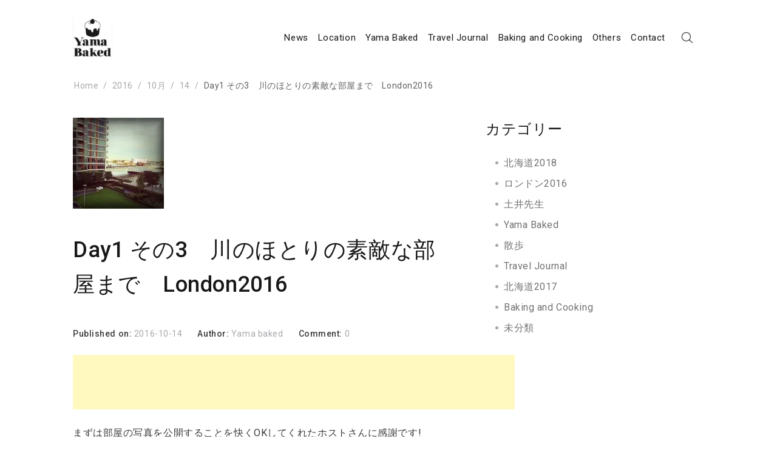

--- FILE ---
content_type: text/html; charset=UTF-8
request_url: http://yamabaked.com/2016/10/14/day1-%E3%81%9D%E3%81%AE3%E3%80%80%E5%B7%9D%E3%81%AE%E3%81%9D%E3%81%B0%E3%81%AE%E7%B4%A0%E6%95%B5%E3%81%AA%E9%83%A8%E5%B1%8B%E3%81%8B%E3%82%89%E9%83%A8%E5%B1%8B%E3%81%BE%E3%81%A7%E3%80%80london2016/
body_size: 33728
content:
<!DOCTYPE html>
<html dir="ltr" lang="ja" prefix="og: https://ogp.me/ns#" xmlns="http://www.w3.org/1999/html">
<head>
    <meta charset="UTF-8">
    <meta name="viewport" content="width=device-width, initial-scale=1">
    <meta name="google-site-verification" content="DjViYmrQ1cqQPTHYfUWtw2-RPwcPhLRzrxlRCCGGXKg" />
    <link rel="profile" href="http://gmpg.org/xfn/11">
    <link rel="pingback" href="http://yamabaked.com/wp/xmlrpc.php">

    <title>Day1 その3 川のほとりの素敵な部屋まで London2016 -</title>

		<!-- All in One SEO 4.9.3 - aioseo.com -->
	<meta name="description" content="まずは部屋の写真を公開することを快くOKしてくれたホストさんに感謝です! Michael&amp;Alma" />
	<meta name="robots" content="max-image-preview:large" />
	<meta name="author" content="Yama baked"/>
	<link rel="canonical" href="http://yamabaked.com/2016/10/14/day1-%e3%81%9d%e3%81%ae3%e3%80%80%e5%b7%9d%e3%81%ae%e3%81%9d%e3%81%b0%e3%81%ae%e7%b4%a0%e6%95%b5%e3%81%aa%e9%83%a8%e5%b1%8b%e3%81%8b%e3%82%89%e9%83%a8%e5%b1%8b%e3%81%be%e3%81%a7%e3%80%80london2016/" />
	<meta name="generator" content="All in One SEO (AIOSEO) 4.9.3" />
		<meta property="og:locale" content="ja_JP" />
		<meta property="og:site_name" content="-" />
		<meta property="og:type" content="article" />
		<meta property="og:title" content="Day1 その3 川のほとりの素敵な部屋まで London2016 -" />
		<meta property="og:description" content="まずは部屋の写真を公開することを快くOKしてくれたホストさんに感謝です! Michael&amp;Alma" />
		<meta property="og:url" content="http://yamabaked.com/2016/10/14/day1-%e3%81%9d%e3%81%ae3%e3%80%80%e5%b7%9d%e3%81%ae%e3%81%9d%e3%81%b0%e3%81%ae%e7%b4%a0%e6%95%b5%e3%81%aa%e9%83%a8%e5%b1%8b%e3%81%8b%e3%82%89%e9%83%a8%e5%b1%8b%e3%81%be%e3%81%a7%e3%80%80london2016/" />
		<meta property="og:image" content="http://i0.wp.com/yamabaked.com/wp/wp-content/uploads/2018/09/IMG_8718.jpg?fit=640630" />
		<meta property="article:published_time" content="2016-10-13T15:56:06+00:00" />
		<meta property="article:modified_time" content="2016-10-15T16:37:06+00:00" />
		<meta name="twitter:card" content="summary" />
		<meta name="twitter:title" content="Day1 その3 川のほとりの素敵な部屋まで London2016 -" />
		<meta name="twitter:description" content="まずは部屋の写真を公開することを快くOKしてくれたホストさんに感謝です! Michael&amp;Alma" />
		<meta name="twitter:image" content="https://i0.wp.com/yamabaked.com/wp/wp-content/uploads/2018/09/IMG_8718.jpg?fit=640630" />
		<script type="application/ld+json" class="aioseo-schema">
			{"@context":"https:\/\/schema.org","@graph":[{"@type":"BlogPosting","@id":"http:\/\/yamabaked.com\/2016\/10\/14\/day1-%e3%81%9d%e3%81%ae3%e3%80%80%e5%b7%9d%e3%81%ae%e3%81%9d%e3%81%b0%e3%81%ae%e7%b4%a0%e6%95%b5%e3%81%aa%e9%83%a8%e5%b1%8b%e3%81%8b%e3%82%89%e9%83%a8%e5%b1%8b%e3%81%be%e3%81%a7%e3%80%80london2016\/#blogposting","name":"Day1 \u305d\u306e3 \u5ddd\u306e\u307b\u3068\u308a\u306e\u7d20\u6575\u306a\u90e8\u5c4b\u307e\u3067 London2016 -","headline":"Day1 \u305d\u306e3\u3000\u5ddd\u306e\u307b\u3068\u308a\u306e\u7d20\u6575\u306a\u90e8\u5c4b\u307e\u3067\u3000London2016","author":{"@id":"http:\/\/yamabaked.com\/author\/bluestar_music\/#author"},"publisher":{"@id":"http:\/\/yamabaked.com\/#organization"},"image":{"@type":"ImageObject","url":"https:\/\/i0.wp.com\/yamabaked.com\/wp\/wp-content\/uploads\/2016\/10\/lon009_1.jpg?fit=150%2C150","width":150,"height":150},"datePublished":"2016-10-14T00:56:06+09:00","dateModified":"2016-10-16T01:37:06+09:00","inLanguage":"ja","mainEntityOfPage":{"@id":"http:\/\/yamabaked.com\/2016\/10\/14\/day1-%e3%81%9d%e3%81%ae3%e3%80%80%e5%b7%9d%e3%81%ae%e3%81%9d%e3%81%b0%e3%81%ae%e7%b4%a0%e6%95%b5%e3%81%aa%e9%83%a8%e5%b1%8b%e3%81%8b%e3%82%89%e9%83%a8%e5%b1%8b%e3%81%be%e3%81%a7%e3%80%80london2016\/#webpage"},"isPartOf":{"@id":"http:\/\/yamabaked.com\/2016\/10\/14\/day1-%e3%81%9d%e3%81%ae3%e3%80%80%e5%b7%9d%e3%81%ae%e3%81%9d%e3%81%b0%e3%81%ae%e7%b4%a0%e6%95%b5%e3%81%aa%e9%83%a8%e5%b1%8b%e3%81%8b%e3%82%89%e9%83%a8%e5%b1%8b%e3%81%be%e3%81%a7%e3%80%80london2016\/#webpage"},"articleSection":"\u30ed\u30f3\u30c9\u30f32016, Travel Journal"},{"@type":"BreadcrumbList","@id":"http:\/\/yamabaked.com\/2016\/10\/14\/day1-%e3%81%9d%e3%81%ae3%e3%80%80%e5%b7%9d%e3%81%ae%e3%81%9d%e3%81%b0%e3%81%ae%e7%b4%a0%e6%95%b5%e3%81%aa%e9%83%a8%e5%b1%8b%e3%81%8b%e3%82%89%e9%83%a8%e5%b1%8b%e3%81%be%e3%81%a7%e3%80%80london2016\/#breadcrumblist","itemListElement":[{"@type":"ListItem","@id":"http:\/\/yamabaked.com#listItem","position":1,"name":"\u30db\u30fc\u30e0","item":"http:\/\/yamabaked.com","nextItem":{"@type":"ListItem","@id":"http:\/\/yamabaked.com\/category\/trip\/#listItem","name":"Travel Journal"}},{"@type":"ListItem","@id":"http:\/\/yamabaked.com\/category\/trip\/#listItem","position":2,"name":"Travel Journal","item":"http:\/\/yamabaked.com\/category\/trip\/","nextItem":{"@type":"ListItem","@id":"http:\/\/yamabaked.com\/category\/trip\/%e3%83%ad%e3%83%b3%e3%83%89%e3%83%b32016\/#listItem","name":"\u30ed\u30f3\u30c9\u30f32016"},"previousItem":{"@type":"ListItem","@id":"http:\/\/yamabaked.com#listItem","name":"\u30db\u30fc\u30e0"}},{"@type":"ListItem","@id":"http:\/\/yamabaked.com\/category\/trip\/%e3%83%ad%e3%83%b3%e3%83%89%e3%83%b32016\/#listItem","position":3,"name":"\u30ed\u30f3\u30c9\u30f32016","item":"http:\/\/yamabaked.com\/category\/trip\/%e3%83%ad%e3%83%b3%e3%83%89%e3%83%b32016\/","nextItem":{"@type":"ListItem","@id":"http:\/\/yamabaked.com\/2016\/10\/14\/day1-%e3%81%9d%e3%81%ae3%e3%80%80%e5%b7%9d%e3%81%ae%e3%81%9d%e3%81%b0%e3%81%ae%e7%b4%a0%e6%95%b5%e3%81%aa%e9%83%a8%e5%b1%8b%e3%81%8b%e3%82%89%e9%83%a8%e5%b1%8b%e3%81%be%e3%81%a7%e3%80%80london2016\/#listItem","name":"Day1 \u305d\u306e3\u3000\u5ddd\u306e\u307b\u3068\u308a\u306e\u7d20\u6575\u306a\u90e8\u5c4b\u307e\u3067\u3000London2016"},"previousItem":{"@type":"ListItem","@id":"http:\/\/yamabaked.com\/category\/trip\/#listItem","name":"Travel Journal"}},{"@type":"ListItem","@id":"http:\/\/yamabaked.com\/2016\/10\/14\/day1-%e3%81%9d%e3%81%ae3%e3%80%80%e5%b7%9d%e3%81%ae%e3%81%9d%e3%81%b0%e3%81%ae%e7%b4%a0%e6%95%b5%e3%81%aa%e9%83%a8%e5%b1%8b%e3%81%8b%e3%82%89%e9%83%a8%e5%b1%8b%e3%81%be%e3%81%a7%e3%80%80london2016\/#listItem","position":4,"name":"Day1 \u305d\u306e3\u3000\u5ddd\u306e\u307b\u3068\u308a\u306e\u7d20\u6575\u306a\u90e8\u5c4b\u307e\u3067\u3000London2016","previousItem":{"@type":"ListItem","@id":"http:\/\/yamabaked.com\/category\/trip\/%e3%83%ad%e3%83%b3%e3%83%89%e3%83%b32016\/#listItem","name":"\u30ed\u30f3\u30c9\u30f32016"}}]},{"@type":"Organization","@id":"http:\/\/yamabaked.com\/#organization","url":"http:\/\/yamabaked.com\/","logo":{"@type":"ImageObject","url":"https:\/\/i0.wp.com\/yamabaked.com\/wp\/wp-content\/uploads\/2018\/09\/IMG_8718.jpg?fit=640%2C630","@id":"http:\/\/yamabaked.com\/2016\/10\/14\/day1-%e3%81%9d%e3%81%ae3%e3%80%80%e5%b7%9d%e3%81%ae%e3%81%9d%e3%81%b0%e3%81%ae%e7%b4%a0%e6%95%b5%e3%81%aa%e9%83%a8%e5%b1%8b%e3%81%8b%e3%82%89%e9%83%a8%e5%b1%8b%e3%81%be%e3%81%a7%e3%80%80london2016\/#organizationLogo","width":640,"height":630},"image":{"@id":"http:\/\/yamabaked.com\/2016\/10\/14\/day1-%e3%81%9d%e3%81%ae3%e3%80%80%e5%b7%9d%e3%81%ae%e3%81%9d%e3%81%b0%e3%81%ae%e7%b4%a0%e6%95%b5%e3%81%aa%e9%83%a8%e5%b1%8b%e3%81%8b%e3%82%89%e9%83%a8%e5%b1%8b%e3%81%be%e3%81%a7%e3%80%80london2016\/#organizationLogo"}},{"@type":"Person","@id":"http:\/\/yamabaked.com\/author\/bluestar_music\/#author","url":"http:\/\/yamabaked.com\/author\/bluestar_music\/","name":"Yama baked","image":{"@type":"ImageObject","@id":"http:\/\/yamabaked.com\/2016\/10\/14\/day1-%e3%81%9d%e3%81%ae3%e3%80%80%e5%b7%9d%e3%81%ae%e3%81%9d%e3%81%b0%e3%81%ae%e7%b4%a0%e6%95%b5%e3%81%aa%e9%83%a8%e5%b1%8b%e3%81%8b%e3%82%89%e9%83%a8%e5%b1%8b%e3%81%be%e3%81%a7%e3%80%80london2016\/#authorImage","url":"https:\/\/i0.wp.com\/yamabaked.com\/wp\/wp-content\/uploads\/2018\/02\/IMG_6056.jpg?fit=72%2C96","width":96,"height":96,"caption":"Yama baked"}},{"@type":"WebPage","@id":"http:\/\/yamabaked.com\/2016\/10\/14\/day1-%e3%81%9d%e3%81%ae3%e3%80%80%e5%b7%9d%e3%81%ae%e3%81%9d%e3%81%b0%e3%81%ae%e7%b4%a0%e6%95%b5%e3%81%aa%e9%83%a8%e5%b1%8b%e3%81%8b%e3%82%89%e9%83%a8%e5%b1%8b%e3%81%be%e3%81%a7%e3%80%80london2016\/#webpage","url":"http:\/\/yamabaked.com\/2016\/10\/14\/day1-%e3%81%9d%e3%81%ae3%e3%80%80%e5%b7%9d%e3%81%ae%e3%81%9d%e3%81%b0%e3%81%ae%e7%b4%a0%e6%95%b5%e3%81%aa%e9%83%a8%e5%b1%8b%e3%81%8b%e3%82%89%e9%83%a8%e5%b1%8b%e3%81%be%e3%81%a7%e3%80%80london2016\/","name":"Day1 \u305d\u306e3 \u5ddd\u306e\u307b\u3068\u308a\u306e\u7d20\u6575\u306a\u90e8\u5c4b\u307e\u3067 London2016 -","description":"\u307e\u305a\u306f\u90e8\u5c4b\u306e\u5199\u771f\u3092\u516c\u958b\u3059\u308b\u3053\u3068\u3092\u5feb\u304fOK\u3057\u3066\u304f\u308c\u305f\u30db\u30b9\u30c8\u3055\u3093\u306b\u611f\u8b1d\u3067\u3059! Michael&Alma","inLanguage":"ja","isPartOf":{"@id":"http:\/\/yamabaked.com\/#website"},"breadcrumb":{"@id":"http:\/\/yamabaked.com\/2016\/10\/14\/day1-%e3%81%9d%e3%81%ae3%e3%80%80%e5%b7%9d%e3%81%ae%e3%81%9d%e3%81%b0%e3%81%ae%e7%b4%a0%e6%95%b5%e3%81%aa%e9%83%a8%e5%b1%8b%e3%81%8b%e3%82%89%e9%83%a8%e5%b1%8b%e3%81%be%e3%81%a7%e3%80%80london2016\/#breadcrumblist"},"author":{"@id":"http:\/\/yamabaked.com\/author\/bluestar_music\/#author"},"creator":{"@id":"http:\/\/yamabaked.com\/author\/bluestar_music\/#author"},"image":{"@type":"ImageObject","url":"https:\/\/i0.wp.com\/yamabaked.com\/wp\/wp-content\/uploads\/2016\/10\/lon009_1.jpg?fit=150%2C150","@id":"http:\/\/yamabaked.com\/2016\/10\/14\/day1-%e3%81%9d%e3%81%ae3%e3%80%80%e5%b7%9d%e3%81%ae%e3%81%9d%e3%81%b0%e3%81%ae%e7%b4%a0%e6%95%b5%e3%81%aa%e9%83%a8%e5%b1%8b%e3%81%8b%e3%82%89%e9%83%a8%e5%b1%8b%e3%81%be%e3%81%a7%e3%80%80london2016\/#mainImage","width":150,"height":150},"primaryImageOfPage":{"@id":"http:\/\/yamabaked.com\/2016\/10\/14\/day1-%e3%81%9d%e3%81%ae3%e3%80%80%e5%b7%9d%e3%81%ae%e3%81%9d%e3%81%b0%e3%81%ae%e7%b4%a0%e6%95%b5%e3%81%aa%e9%83%a8%e5%b1%8b%e3%81%8b%e3%82%89%e9%83%a8%e5%b1%8b%e3%81%be%e3%81%a7%e3%80%80london2016\/#mainImage"},"datePublished":"2016-10-14T00:56:06+09:00","dateModified":"2016-10-16T01:37:06+09:00"},{"@type":"WebSite","@id":"http:\/\/yamabaked.com\/#website","url":"http:\/\/yamabaked.com\/","inLanguage":"ja","publisher":{"@id":"http:\/\/yamabaked.com\/#organization"}}]}
		</script>
		<!-- All in One SEO -->

<link rel='dns-prefetch' href='//secure.gravatar.com' />
<link rel='dns-prefetch' href='//stats.wp.com' />
<link rel='dns-prefetch' href='//fonts.googleapis.com' />
<link rel='dns-prefetch' href='//v0.wordpress.com' />
<link rel='preconnect' href='//i0.wp.com' />
<link rel="alternate" type="application/rss+xml" title=" &raquo; フィード" href="http://yamabaked.com/feed/" />
<link rel="alternate" type="application/rss+xml" title=" &raquo; コメントフィード" href="http://yamabaked.com/comments/feed/" />
<link rel="alternate" type="application/rss+xml" title=" &raquo; Day1 その3　川のほとりの素敵な部屋まで　London2016 のコメントのフィード" href="http://yamabaked.com/2016/10/14/day1-%e3%81%9d%e3%81%ae3%e3%80%80%e5%b7%9d%e3%81%ae%e3%81%9d%e3%81%b0%e3%81%ae%e7%b4%a0%e6%95%b5%e3%81%aa%e9%83%a8%e5%b1%8b%e3%81%8b%e3%82%89%e9%83%a8%e5%b1%8b%e3%81%be%e3%81%a7%e3%80%80london2016/feed/" />
<link rel="alternate" title="oEmbed (JSON)" type="application/json+oembed" href="http://yamabaked.com/wp-json/oembed/1.0/embed?url=http%3A%2F%2Fyamabaked.com%2F2016%2F10%2F14%2Fday1-%25e3%2581%259d%25e3%2581%25ae3%25e3%2580%2580%25e5%25b7%259d%25e3%2581%25ae%25e3%2581%259d%25e3%2581%25b0%25e3%2581%25ae%25e7%25b4%25a0%25e6%2595%25b5%25e3%2581%25aa%25e9%2583%25a8%25e5%25b1%258b%25e3%2581%258b%25e3%2582%2589%25e9%2583%25a8%25e5%25b1%258b%25e3%2581%25be%25e3%2581%25a7%25e3%2580%2580london2016%2F" />
<link rel="alternate" title="oEmbed (XML)" type="text/xml+oembed" href="http://yamabaked.com/wp-json/oembed/1.0/embed?url=http%3A%2F%2Fyamabaked.com%2F2016%2F10%2F14%2Fday1-%25e3%2581%259d%25e3%2581%25ae3%25e3%2580%2580%25e5%25b7%259d%25e3%2581%25ae%25e3%2581%259d%25e3%2581%25b0%25e3%2581%25ae%25e7%25b4%25a0%25e6%2595%25b5%25e3%2581%25aa%25e9%2583%25a8%25e5%25b1%258b%25e3%2581%258b%25e3%2582%2589%25e9%2583%25a8%25e5%25b1%258b%25e3%2581%25be%25e3%2581%25a7%25e3%2580%2580london2016%2F&#038;format=xml" />
<style id='wp-img-auto-sizes-contain-inline-css' type='text/css'>
img:is([sizes=auto i],[sizes^="auto," i]){contain-intrinsic-size:3000px 1500px}
/*# sourceURL=wp-img-auto-sizes-contain-inline-css */
</style>
<link rel='stylesheet' id='jetpack_related-posts-css' href='http://yamabaked.com/wp/wp-content/plugins/jetpack/modules/related-posts/related-posts.css?ver=20240116' type='text/css' media='all' />
<style id='wp-emoji-styles-inline-css' type='text/css'>

	img.wp-smiley, img.emoji {
		display: inline !important;
		border: none !important;
		box-shadow: none !important;
		height: 1em !important;
		width: 1em !important;
		margin: 0 0.07em !important;
		vertical-align: -0.1em !important;
		background: none !important;
		padding: 0 !important;
	}
/*# sourceURL=wp-emoji-styles-inline-css */
</style>
<style id='wp-block-library-inline-css' type='text/css'>
:root{--wp-block-synced-color:#7a00df;--wp-block-synced-color--rgb:122,0,223;--wp-bound-block-color:var(--wp-block-synced-color);--wp-editor-canvas-background:#ddd;--wp-admin-theme-color:#007cba;--wp-admin-theme-color--rgb:0,124,186;--wp-admin-theme-color-darker-10:#006ba1;--wp-admin-theme-color-darker-10--rgb:0,107,160.5;--wp-admin-theme-color-darker-20:#005a87;--wp-admin-theme-color-darker-20--rgb:0,90,135;--wp-admin-border-width-focus:2px}@media (min-resolution:192dpi){:root{--wp-admin-border-width-focus:1.5px}}.wp-element-button{cursor:pointer}:root .has-very-light-gray-background-color{background-color:#eee}:root .has-very-dark-gray-background-color{background-color:#313131}:root .has-very-light-gray-color{color:#eee}:root .has-very-dark-gray-color{color:#313131}:root .has-vivid-green-cyan-to-vivid-cyan-blue-gradient-background{background:linear-gradient(135deg,#00d084,#0693e3)}:root .has-purple-crush-gradient-background{background:linear-gradient(135deg,#34e2e4,#4721fb 50%,#ab1dfe)}:root .has-hazy-dawn-gradient-background{background:linear-gradient(135deg,#faaca8,#dad0ec)}:root .has-subdued-olive-gradient-background{background:linear-gradient(135deg,#fafae1,#67a671)}:root .has-atomic-cream-gradient-background{background:linear-gradient(135deg,#fdd79a,#004a59)}:root .has-nightshade-gradient-background{background:linear-gradient(135deg,#330968,#31cdcf)}:root .has-midnight-gradient-background{background:linear-gradient(135deg,#020381,#2874fc)}:root{--wp--preset--font-size--normal:16px;--wp--preset--font-size--huge:42px}.has-regular-font-size{font-size:1em}.has-larger-font-size{font-size:2.625em}.has-normal-font-size{font-size:var(--wp--preset--font-size--normal)}.has-huge-font-size{font-size:var(--wp--preset--font-size--huge)}.has-text-align-center{text-align:center}.has-text-align-left{text-align:left}.has-text-align-right{text-align:right}.has-fit-text{white-space:nowrap!important}#end-resizable-editor-section{display:none}.aligncenter{clear:both}.items-justified-left{justify-content:flex-start}.items-justified-center{justify-content:center}.items-justified-right{justify-content:flex-end}.items-justified-space-between{justify-content:space-between}.screen-reader-text{border:0;clip-path:inset(50%);height:1px;margin:-1px;overflow:hidden;padding:0;position:absolute;width:1px;word-wrap:normal!important}.screen-reader-text:focus{background-color:#ddd;clip-path:none;color:#444;display:block;font-size:1em;height:auto;left:5px;line-height:normal;padding:15px 23px 14px;text-decoration:none;top:5px;width:auto;z-index:100000}html :where(.has-border-color){border-style:solid}html :where([style*=border-top-color]){border-top-style:solid}html :where([style*=border-right-color]){border-right-style:solid}html :where([style*=border-bottom-color]){border-bottom-style:solid}html :where([style*=border-left-color]){border-left-style:solid}html :where([style*=border-width]){border-style:solid}html :where([style*=border-top-width]){border-top-style:solid}html :where([style*=border-right-width]){border-right-style:solid}html :where([style*=border-bottom-width]){border-bottom-style:solid}html :where([style*=border-left-width]){border-left-style:solid}html :where(img[class*=wp-image-]){height:auto;max-width:100%}:where(figure){margin:0 0 1em}html :where(.is-position-sticky){--wp-admin--admin-bar--position-offset:var(--wp-admin--admin-bar--height,0px)}@media screen and (max-width:600px){html :where(.is-position-sticky){--wp-admin--admin-bar--position-offset:0px}}

/*# sourceURL=wp-block-library-inline-css */
</style><style id='global-styles-inline-css' type='text/css'>
:root{--wp--preset--aspect-ratio--square: 1;--wp--preset--aspect-ratio--4-3: 4/3;--wp--preset--aspect-ratio--3-4: 3/4;--wp--preset--aspect-ratio--3-2: 3/2;--wp--preset--aspect-ratio--2-3: 2/3;--wp--preset--aspect-ratio--16-9: 16/9;--wp--preset--aspect-ratio--9-16: 9/16;--wp--preset--color--black: #000000;--wp--preset--color--cyan-bluish-gray: #abb8c3;--wp--preset--color--white: #ffffff;--wp--preset--color--pale-pink: #f78da7;--wp--preset--color--vivid-red: #cf2e2e;--wp--preset--color--luminous-vivid-orange: #ff6900;--wp--preset--color--luminous-vivid-amber: #fcb900;--wp--preset--color--light-green-cyan: #7bdcb5;--wp--preset--color--vivid-green-cyan: #00d084;--wp--preset--color--pale-cyan-blue: #8ed1fc;--wp--preset--color--vivid-cyan-blue: #0693e3;--wp--preset--color--vivid-purple: #9b51e0;--wp--preset--gradient--vivid-cyan-blue-to-vivid-purple: linear-gradient(135deg,rgb(6,147,227) 0%,rgb(155,81,224) 100%);--wp--preset--gradient--light-green-cyan-to-vivid-green-cyan: linear-gradient(135deg,rgb(122,220,180) 0%,rgb(0,208,130) 100%);--wp--preset--gradient--luminous-vivid-amber-to-luminous-vivid-orange: linear-gradient(135deg,rgb(252,185,0) 0%,rgb(255,105,0) 100%);--wp--preset--gradient--luminous-vivid-orange-to-vivid-red: linear-gradient(135deg,rgb(255,105,0) 0%,rgb(207,46,46) 100%);--wp--preset--gradient--very-light-gray-to-cyan-bluish-gray: linear-gradient(135deg,rgb(238,238,238) 0%,rgb(169,184,195) 100%);--wp--preset--gradient--cool-to-warm-spectrum: linear-gradient(135deg,rgb(74,234,220) 0%,rgb(151,120,209) 20%,rgb(207,42,186) 40%,rgb(238,44,130) 60%,rgb(251,105,98) 80%,rgb(254,248,76) 100%);--wp--preset--gradient--blush-light-purple: linear-gradient(135deg,rgb(255,206,236) 0%,rgb(152,150,240) 100%);--wp--preset--gradient--blush-bordeaux: linear-gradient(135deg,rgb(254,205,165) 0%,rgb(254,45,45) 50%,rgb(107,0,62) 100%);--wp--preset--gradient--luminous-dusk: linear-gradient(135deg,rgb(255,203,112) 0%,rgb(199,81,192) 50%,rgb(65,88,208) 100%);--wp--preset--gradient--pale-ocean: linear-gradient(135deg,rgb(255,245,203) 0%,rgb(182,227,212) 50%,rgb(51,167,181) 100%);--wp--preset--gradient--electric-grass: linear-gradient(135deg,rgb(202,248,128) 0%,rgb(113,206,126) 100%);--wp--preset--gradient--midnight: linear-gradient(135deg,rgb(2,3,129) 0%,rgb(40,116,252) 100%);--wp--preset--font-size--small: 13px;--wp--preset--font-size--medium: 20px;--wp--preset--font-size--large: 36px;--wp--preset--font-size--x-large: 42px;--wp--preset--spacing--20: 0.44rem;--wp--preset--spacing--30: 0.67rem;--wp--preset--spacing--40: 1rem;--wp--preset--spacing--50: 1.5rem;--wp--preset--spacing--60: 2.25rem;--wp--preset--spacing--70: 3.38rem;--wp--preset--spacing--80: 5.06rem;--wp--preset--shadow--natural: 6px 6px 9px rgba(0, 0, 0, 0.2);--wp--preset--shadow--deep: 12px 12px 50px rgba(0, 0, 0, 0.4);--wp--preset--shadow--sharp: 6px 6px 0px rgba(0, 0, 0, 0.2);--wp--preset--shadow--outlined: 6px 6px 0px -3px rgb(255, 255, 255), 6px 6px rgb(0, 0, 0);--wp--preset--shadow--crisp: 6px 6px 0px rgb(0, 0, 0);}:where(.is-layout-flex){gap: 0.5em;}:where(.is-layout-grid){gap: 0.5em;}body .is-layout-flex{display: flex;}.is-layout-flex{flex-wrap: wrap;align-items: center;}.is-layout-flex > :is(*, div){margin: 0;}body .is-layout-grid{display: grid;}.is-layout-grid > :is(*, div){margin: 0;}:where(.wp-block-columns.is-layout-flex){gap: 2em;}:where(.wp-block-columns.is-layout-grid){gap: 2em;}:where(.wp-block-post-template.is-layout-flex){gap: 1.25em;}:where(.wp-block-post-template.is-layout-grid){gap: 1.25em;}.has-black-color{color: var(--wp--preset--color--black) !important;}.has-cyan-bluish-gray-color{color: var(--wp--preset--color--cyan-bluish-gray) !important;}.has-white-color{color: var(--wp--preset--color--white) !important;}.has-pale-pink-color{color: var(--wp--preset--color--pale-pink) !important;}.has-vivid-red-color{color: var(--wp--preset--color--vivid-red) !important;}.has-luminous-vivid-orange-color{color: var(--wp--preset--color--luminous-vivid-orange) !important;}.has-luminous-vivid-amber-color{color: var(--wp--preset--color--luminous-vivid-amber) !important;}.has-light-green-cyan-color{color: var(--wp--preset--color--light-green-cyan) !important;}.has-vivid-green-cyan-color{color: var(--wp--preset--color--vivid-green-cyan) !important;}.has-pale-cyan-blue-color{color: var(--wp--preset--color--pale-cyan-blue) !important;}.has-vivid-cyan-blue-color{color: var(--wp--preset--color--vivid-cyan-blue) !important;}.has-vivid-purple-color{color: var(--wp--preset--color--vivid-purple) !important;}.has-black-background-color{background-color: var(--wp--preset--color--black) !important;}.has-cyan-bluish-gray-background-color{background-color: var(--wp--preset--color--cyan-bluish-gray) !important;}.has-white-background-color{background-color: var(--wp--preset--color--white) !important;}.has-pale-pink-background-color{background-color: var(--wp--preset--color--pale-pink) !important;}.has-vivid-red-background-color{background-color: var(--wp--preset--color--vivid-red) !important;}.has-luminous-vivid-orange-background-color{background-color: var(--wp--preset--color--luminous-vivid-orange) !important;}.has-luminous-vivid-amber-background-color{background-color: var(--wp--preset--color--luminous-vivid-amber) !important;}.has-light-green-cyan-background-color{background-color: var(--wp--preset--color--light-green-cyan) !important;}.has-vivid-green-cyan-background-color{background-color: var(--wp--preset--color--vivid-green-cyan) !important;}.has-pale-cyan-blue-background-color{background-color: var(--wp--preset--color--pale-cyan-blue) !important;}.has-vivid-cyan-blue-background-color{background-color: var(--wp--preset--color--vivid-cyan-blue) !important;}.has-vivid-purple-background-color{background-color: var(--wp--preset--color--vivid-purple) !important;}.has-black-border-color{border-color: var(--wp--preset--color--black) !important;}.has-cyan-bluish-gray-border-color{border-color: var(--wp--preset--color--cyan-bluish-gray) !important;}.has-white-border-color{border-color: var(--wp--preset--color--white) !important;}.has-pale-pink-border-color{border-color: var(--wp--preset--color--pale-pink) !important;}.has-vivid-red-border-color{border-color: var(--wp--preset--color--vivid-red) !important;}.has-luminous-vivid-orange-border-color{border-color: var(--wp--preset--color--luminous-vivid-orange) !important;}.has-luminous-vivid-amber-border-color{border-color: var(--wp--preset--color--luminous-vivid-amber) !important;}.has-light-green-cyan-border-color{border-color: var(--wp--preset--color--light-green-cyan) !important;}.has-vivid-green-cyan-border-color{border-color: var(--wp--preset--color--vivid-green-cyan) !important;}.has-pale-cyan-blue-border-color{border-color: var(--wp--preset--color--pale-cyan-blue) !important;}.has-vivid-cyan-blue-border-color{border-color: var(--wp--preset--color--vivid-cyan-blue) !important;}.has-vivid-purple-border-color{border-color: var(--wp--preset--color--vivid-purple) !important;}.has-vivid-cyan-blue-to-vivid-purple-gradient-background{background: var(--wp--preset--gradient--vivid-cyan-blue-to-vivid-purple) !important;}.has-light-green-cyan-to-vivid-green-cyan-gradient-background{background: var(--wp--preset--gradient--light-green-cyan-to-vivid-green-cyan) !important;}.has-luminous-vivid-amber-to-luminous-vivid-orange-gradient-background{background: var(--wp--preset--gradient--luminous-vivid-amber-to-luminous-vivid-orange) !important;}.has-luminous-vivid-orange-to-vivid-red-gradient-background{background: var(--wp--preset--gradient--luminous-vivid-orange-to-vivid-red) !important;}.has-very-light-gray-to-cyan-bluish-gray-gradient-background{background: var(--wp--preset--gradient--very-light-gray-to-cyan-bluish-gray) !important;}.has-cool-to-warm-spectrum-gradient-background{background: var(--wp--preset--gradient--cool-to-warm-spectrum) !important;}.has-blush-light-purple-gradient-background{background: var(--wp--preset--gradient--blush-light-purple) !important;}.has-blush-bordeaux-gradient-background{background: var(--wp--preset--gradient--blush-bordeaux) !important;}.has-luminous-dusk-gradient-background{background: var(--wp--preset--gradient--luminous-dusk) !important;}.has-pale-ocean-gradient-background{background: var(--wp--preset--gradient--pale-ocean) !important;}.has-electric-grass-gradient-background{background: var(--wp--preset--gradient--electric-grass) !important;}.has-midnight-gradient-background{background: var(--wp--preset--gradient--midnight) !important;}.has-small-font-size{font-size: var(--wp--preset--font-size--small) !important;}.has-medium-font-size{font-size: var(--wp--preset--font-size--medium) !important;}.has-large-font-size{font-size: var(--wp--preset--font-size--large) !important;}.has-x-large-font-size{font-size: var(--wp--preset--font-size--x-large) !important;}
/*# sourceURL=global-styles-inline-css */
</style>

<style id='classic-theme-styles-inline-css' type='text/css'>
/*! This file is auto-generated */
.wp-block-button__link{color:#fff;background-color:#32373c;border-radius:9999px;box-shadow:none;text-decoration:none;padding:calc(.667em + 2px) calc(1.333em + 2px);font-size:1.125em}.wp-block-file__button{background:#32373c;color:#fff;text-decoration:none}
/*# sourceURL=/wp-includes/css/classic-themes.min.css */
</style>
<link rel='stylesheet' id='linkpreview-css' href='http://yamabaked.com/wp/wp-content/plugins/linkpreview/css/style.css?ver=6.9' type='text/css' media='all' />
<link rel='stylesheet' id='pz-linkcard-css' href='//yamabaked.com/wp/wp-content/uploads/pz-linkcard/style.css?ver=2.4.7.499' type='text/css' media='all' />
<link rel='stylesheet' id='ppress-frontend-css' href='http://yamabaked.com/wp/wp-content/plugins/wp-user-avatar/assets/css/frontend.min.css?ver=4.16.8' type='text/css' media='all' />
<link rel='stylesheet' id='ppress-flatpickr-css' href='http://yamabaked.com/wp/wp-content/plugins/wp-user-avatar/assets/flatpickr/flatpickr.min.css?ver=4.16.8' type='text/css' media='all' />
<link rel='stylesheet' id='ppress-select2-css' href='http://yamabaked.com/wp/wp-content/plugins/wp-user-avatar/assets/select2/select2.min.css?ver=6.9' type='text/css' media='all' />
<link rel='stylesheet' id='Roboto-css' href='https://fonts.googleapis.com/css?family=Roboto%3A300%2C400%2C500%2C700%2C900&#038;ver=6.9' type='text/css' media='all' />
<link rel='stylesheet' id='font-awesome-css' href='http://yamabaked.com/wp/wp-content/themes/envy-blog/assets/css/font-awesome.min.css?ver=4.7.0' type='text/css' media='all' />
<link rel='stylesheet' id='envy-blog-style-css' href='http://yamabaked.com/wp/wp-content/themes/envy-blog/style.css?ver=6.9' type='text/css' media='all' />
<link rel='stylesheet' id='kirki-styles-envy-blog_config-css' href='http://yamabaked.com/wp/wp-content/themes/envy-blog/inc/compatibility/kirki/assets/css/kirki-styles.css?ver=3.0.16' type='text/css' media='all' />
<style id='kirki-styles-envy-blog_config-inline-css' type='text/css'>
.site-branding h1 a{color:#1e1f1f;}.site-branding h1 a:hover{color:#42414e;}.site-branding p{color:#828089;}
/*# sourceURL=kirki-styles-envy-blog_config-inline-css */
</style>
<link rel='stylesheet' id='sharedaddy-css' href='http://yamabaked.com/wp/wp-content/plugins/jetpack/modules/sharedaddy/sharing.css?ver=15.4' type='text/css' media='all' />
<link rel='stylesheet' id='social-logos-css' href='http://yamabaked.com/wp/wp-content/plugins/jetpack/_inc/social-logos/social-logos.min.css?ver=15.4' type='text/css' media='all' />
<script type="text/javascript" id="jetpack_related-posts-js-extra">
/* <![CDATA[ */
var related_posts_js_options = {"post_heading":"h4"};
//# sourceURL=jetpack_related-posts-js-extra
/* ]]> */
</script>
<script type="text/javascript" src="http://yamabaked.com/wp/wp-content/plugins/jetpack/_inc/build/related-posts/related-posts.min.js?ver=20240116" id="jetpack_related-posts-js"></script>
<script type="text/javascript" src="http://yamabaked.com/wp/wp-includes/js/jquery/jquery.min.js?ver=3.7.1" id="jquery-core-js"></script>
<script type="text/javascript" src="http://yamabaked.com/wp/wp-includes/js/jquery/jquery-migrate.min.js?ver=3.4.1" id="jquery-migrate-js"></script>
<script type="text/javascript" src="http://yamabaked.com/wp/wp-content/plugins/wp-user-avatar/assets/flatpickr/flatpickr.min.js?ver=4.16.8" id="ppress-flatpickr-js"></script>
<script type="text/javascript" src="http://yamabaked.com/wp/wp-content/plugins/wp-user-avatar/assets/select2/select2.min.js?ver=4.16.8" id="ppress-select2-js"></script>
<link rel="https://api.w.org/" href="http://yamabaked.com/wp-json/" /><link rel="alternate" title="JSON" type="application/json" href="http://yamabaked.com/wp-json/wp/v2/posts/55" /><link rel="EditURI" type="application/rsd+xml" title="RSD" href="http://yamabaked.com/wp/xmlrpc.php?rsd" />
<meta name="generator" content="WordPress 6.9" />
<link rel='shortlink' href='https://wp.me/p80TaA-T' />
	<script type="text/javascript" >
	jQuery(document).ready(function($) {
		jQuery('[data-button="LinkPreview"]').tooltipster({
			contentAsHTML: true,
			content: '<img src="http://yamabaked.com/wp/wp-content/plugins/linkpreview/images/loading.gif" class="lp-loading">',
			theme: 'tooltipster-shadow',
			position: 'bottom',
			maxWidth: 400,
			functionBefore: function(origin, continueTooltip) {
				continueTooltip();
				var link_href=$(this).data('link')
				if (origin.data('ajax') !== 'cached') {
					jQuery.ajax({
						type: 'POST',
						url: 'http://yamabaked.com/wp/wp-admin/admin-ajax.php',
						data: {
							action 	: 'linkpreview',
							link	: link_href
						},
						success: function(data) {
							origin.tooltipster('content', data).data('ajax', 'cached');
						}
					});
				}
			}
		});
	});
	</script> 
		<style>img#wpstats{display:none}</style>
		<script>document.cookie = 'quads_browser_width='+screen.width;</script><link rel="pingback" href="http://yamabaked.com/wp/xmlrpc.php"><style type="text/css">.recentcomments a{display:inline !important;padding:0 !important;margin:0 !important;}</style><style type="text/css" id="custom-background-css">
body.custom-background { background-color: #ffffff; }
</style>
	<link rel="icon" href="https://i0.wp.com/yamabaked.com/wp/wp-content/uploads/2018/09/cropped-IMG_8718-1.jpg?fit=32%2C32" sizes="32x32" />
<link rel="icon" href="https://i0.wp.com/yamabaked.com/wp/wp-content/uploads/2018/09/cropped-IMG_8718-1.jpg?fit=192%2C192" sizes="192x192" />
<link rel="apple-touch-icon" href="https://i0.wp.com/yamabaked.com/wp/wp-content/uploads/2018/09/cropped-IMG_8718-1.jpg?fit=180%2C180" />
<meta name="msapplication-TileImage" content="https://i0.wp.com/yamabaked.com/wp/wp-content/uploads/2018/09/cropped-IMG_8718-1.jpg?fit=270%2C270" />
<link rel='stylesheet' id='tooltipster-css' href='http://yamabaked.com/wp/wp-content/plugins/linkpreview/js/tooltipster/css/tooltipster.css?ver=6.9' type='text/css' media='all' />
<link rel='stylesheet' id='tooltipster-shadow-css' href='http://yamabaked.com/wp/wp-content/plugins/linkpreview/js/tooltipster/css/themes/tooltipster-shadow.css?ver=6.9' type='text/css' media='all' />
<link rel='stylesheet' id='jetpack-swiper-library-css' href='http://yamabaked.com/wp/wp-content/plugins/jetpack/_inc/blocks/swiper.css?ver=15.4' type='text/css' media='all' />
<link rel='stylesheet' id='jetpack-carousel-css' href='http://yamabaked.com/wp/wp-content/plugins/jetpack/modules/carousel/jetpack-carousel.css?ver=15.4' type='text/css' media='all' />
<link rel='stylesheet' id='genericons-css' href='http://yamabaked.com/wp/wp-content/plugins/jetpack/_inc/genericons/genericons/genericons.css?ver=3.1' type='text/css' media='all' />
<link rel='stylesheet' id='jetpack_social_media_icons_widget-css' href='http://yamabaked.com/wp/wp-content/plugins/jetpack/modules/widgets/social-media-icons/style.css?ver=20150602' type='text/css' media='all' />
<link rel='stylesheet' id='jetpack-top-posts-widget-css' href='http://yamabaked.com/wp/wp-content/plugins/jetpack/modules/widgets/top-posts/style.css?ver=20141013' type='text/css' media='all' />
</head>

<body class="wp-singular post-template-default single single-post postid-55 single-format-standard custom-background wp-custom-logo wp-theme-envy-blog">

<div class="container">
    <div class="row">

        
        <header class="nav-bar nav-down is-sticky">

            
            <div class="nav-bar-container header-layout-1">

                
<div class="site-branding">

            <p class="site-title">
            <a href="http://yamabaked.com/" class="custom-logo-link" rel="home"><img width="640" height="630" src="https://i0.wp.com/yamabaked.com/wp/wp-content/uploads/2018/09/IMG_8718.jpg?fit=640%2C630" class="custom-logo" alt="" decoding="async" fetchpriority="high" srcset="https://i0.wp.com/yamabaked.com/wp/wp-content/uploads/2018/09/IMG_8718.jpg?w=640 640w, https://i0.wp.com/yamabaked.com/wp/wp-content/uploads/2018/09/IMG_8718.jpg?resize=300%2C295 300w, https://i0.wp.com/yamabaked.com/wp/wp-content/uploads/2018/09/IMG_8718.jpg?resize=600%2C591 600w" sizes="(max-width: 640px) 100vw, 640px" data-attachment-id="2272" data-permalink="http://yamabaked.com/img_8718/" data-orig-file="https://i0.wp.com/yamabaked.com/wp/wp-content/uploads/2018/09/IMG_8718.jpg?fit=640%2C630" data-orig-size="640,630" data-comments-opened="1" data-image-meta="{&quot;aperture&quot;:&quot;0&quot;,&quot;credit&quot;:&quot;&quot;,&quot;camera&quot;:&quot;&quot;,&quot;caption&quot;:&quot;&quot;,&quot;created_timestamp&quot;:&quot;1536788426&quot;,&quot;copyright&quot;:&quot;&quot;,&quot;focal_length&quot;:&quot;0&quot;,&quot;iso&quot;:&quot;0&quot;,&quot;shutter_speed&quot;:&quot;0&quot;,&quot;title&quot;:&quot;&quot;,&quot;orientation&quot;:&quot;1&quot;}" data-image-title="IMG_8718" data-image-description="" data-image-caption="" data-medium-file="https://i0.wp.com/yamabaked.com/wp/wp-content/uploads/2018/09/IMG_8718.jpg?fit=300%2C295" data-large-file="https://i0.wp.com/yamabaked.com/wp/wp-content/uploads/2018/09/IMG_8718.jpg?fit=640%2C630" /></a>
                            <a href="http://yamabaked.com/" rel="home">
                                    </a>
                    </p>
    
    </div><!-- .site-branding -->

<div id="site-navigation" class="main-navigation" role="navigation">
    <div class="main-navigation-wrap main-navigation-sm">
        <div class="menu-menu-container"><ul id="menu-menu" class="menu"><li id="menu-item-1767" class="menu-item menu-item-type-post_type menu-item-object-page menu-item-1767"><a href="http://yamabaked.com/news/">News</a></li>
<li id="menu-item-2284" class="menu-item menu-item-type-post_type menu-item-object-page menu-item-2284"><a href="http://yamabaked.com/location/">Location</a></li>
<li id="menu-item-278" class="menu-item menu-item-type-taxonomy menu-item-object-category menu-item-278"><a href="http://yamabaked.com/category/yama-baked/">Yama Baked</a></li>
<li id="menu-item-263" class="menu-item menu-item-type-taxonomy menu-item-object-category current-post-ancestor current-menu-parent current-post-parent menu-item-263"><a href="http://yamabaked.com/category/trip/">Travel Journal</a></li>
<li id="menu-item-264" class="menu-item menu-item-type-taxonomy menu-item-object-category menu-item-264"><a href="http://yamabaked.com/category/%e6%96%99%e7%90%86/">Baking and Cooking</a></li>
<li id="menu-item-1772" class="menu-item menu-item-type-taxonomy menu-item-object-category menu-item-1772"><a href="http://yamabaked.com/category/others/">Others</a></li>
<li id="menu-item-262" class="menu-item menu-item-type-post_type menu-item-object-page menu-item-262"><a href="http://yamabaked.com/%e3%81%8a%e5%95%8f%e3%81%84%e5%90%88%e3%82%8f%e3%81%9b/">Contact</a></li>
</ul></div>    </div>

    <div class="nav-bar-extended">
                    <ul>
                <li class="nav-bar-search-icon"><i class="pt-icon-search"></i></li>
                            </ul>
        
        <div class="hamburger-menu hamburger-menu-primary">
            <span></span>
            <span></span>
            <span></span>
            <span></span>
        </div><!-- .hamburger-menu -->
    </div><!-- .nav-bar-extended -->
    </div><!-- #site-navigation -->

    <div class="nav-bar-search-wrap transition-5">
        <div class="nav-bar-search-close"><i class="pt-icon-close transition-5"></i></div>

        <div class="nav-bar-search-holder">
            <form role="search" method="get" action="http://yamabaked.com/">
                <input type="search" class="search-field" placeholder="Start Typing Here&hellip;" value="" name="s" title="Search for:" />
                <p>Press Enter/Return to start Search</p>
                <input type="hidden" name="post_type" value="Search" />
            </form>
        </div><!-- .nav-bar-search-holder -->
    </div><!-- .nav-bar-search-wrap -->

            </div><!-- .nav-bar-container -->
        </header><!-- .nav-bar -->

        <div class="nav-bar-separator"></div><!-- .nab-bar-separator -->
    </div><!-- .row -->

    
<div id="breadcrumb">
	
	<div role="navigation" aria-label="Breadcrumbs" class="breadcrumb-trail breadcrumbs" itemprop="breadcrumb"><ul class="trail-items" itemscope itemtype="http://schema.org/BreadcrumbList"><meta name="numberOfItems" content="5" /><meta name="itemListOrder" content="Ascending" /><li itemprop="itemListElement" itemscope itemtype="http://schema.org/ListItem" class="trail-item trail-begin"><a href="http://yamabaked.com" rel="home"><span itemprop="name">Home</span></a><meta itemprop="position" content="1" /></li><li itemprop="itemListElement" itemscope itemtype="http://schema.org/ListItem" class="trail-item"><a href="http://yamabaked.com/2016/"><span itemprop="name">2016</span></a><meta itemprop="position" content="2" /></li><li itemprop="itemListElement" itemscope itemtype="http://schema.org/ListItem" class="trail-item"><a href="http://yamabaked.com/2016/10/"><span itemprop="name">10月</span></a><meta itemprop="position" content="3" /></li><li itemprop="itemListElement" itemscope itemtype="http://schema.org/ListItem" class="trail-item"><a href="http://yamabaked.com/2016/10/14/"><span itemprop="name">14</span></a><meta itemprop="position" content="4" /></li><li itemprop="itemListElement" itemscope itemtype="http://schema.org/ListItem" class="trail-item trail-end"><span itemprop="name">Day1 その3　川のほとりの素敵な部屋まで　London2016</span><meta itemprop="position" content="5" /></li></ul></div>	
</div><!-- #breadcrumb -->
<div class="row post-layout has-right-sidebar post-layout-1">
    <div id="primary" class="content-area has-right-sidebar">
        <main id="main" class="site-main" role="main">

            
<article id="post-55" class="post-55 post type-post status-publish format-standard has-post-thumbnail hentry category-3 category-trip content-wrap">
    <div class="post-content align-left">

        
                    <figure class="featured-image order-position order-position-0">
                        <img src="https://i0.wp.com/yamabaked.com/wp/wp-content/uploads/2016/10/lon009_1.jpg?resize=150%2C150" alt="Day1 その3　川のほとりの素敵な部屋まで　London2016" title="Day1 その3　川のほとりの素敵な部屋まで　London2016" />
                    </figure><!-- .featured-image -->

                
                    <header class="entry-header order-position order-position-1">
                        <h1 class="entry-title">Day1 その3　川のほとりの素敵な部屋まで　London2016</h1>                    </header><!-- .entry-header -->

                
                    <div class="entry-meta order-position order-position-2">
                        <span class="posted-date"><label class="date-label">Published on: </label><span class="date-format"><a href="http://yamabaked.com/2016/10/14/day1-%e3%81%9d%e3%81%ae3%e3%80%80%e5%b7%9d%e3%81%ae%e3%81%9d%e3%81%b0%e3%81%ae%e7%b4%a0%e6%95%b5%e3%81%aa%e9%83%a8%e5%b1%8b%e3%81%8b%e3%82%89%e9%83%a8%e5%b1%8b%e3%81%be%e3%81%a7%e3%80%80london2016/" rel="bookmark"><time class="entry-date published" datetime="2016-10-14T00:56:06+09:00">2016-10-14</time><time class="updated" datetime="2016-10-16T01:37:06+09:00">2016-10-16</time></a></span></span><span class="posted-author"><label class="author-label">Author: </label><span class="author vcard"><a class="url fn n" href="http://yamabaked.com/author/bluestar_music/">Yama baked</a></span></span><span class="posted-comment"><label class="comment-label">Comment: </label><span class="comment"><a href="http://yamabaked.com/2016/10/14/day1-%e3%81%9d%e3%81%ae3%e3%80%80%e5%b7%9d%e3%81%ae%e3%81%9d%e3%81%b0%e3%81%ae%e7%b4%a0%e6%95%b5%e3%81%aa%e9%83%a8%e5%b1%8b%e3%81%8b%e3%82%89%e9%83%a8%e5%b1%8b%e3%81%be%e3%81%a7%e3%80%80london2016/#respond">0</a></span></span>
                    </div><!-- .entry-meta -->

                
                    <div class="entry-content order-position order-position-3">
                        
<!-- WP QUADS Content Ad Plugin v. 2.0.98.1 -->
<div class="quads-location quads-ad1" id="quads-ad1" style="float:none;margin:0px 0 0px 0;text-align:center;">
<script async src="//pagead2.googlesyndication.com/pagead/js/adsbygoogle.js"></script>
<!-- ビッグバナー -->
<ins class="adsbygoogle"
     style="display:inline-block;width:728px;height:90px"
     data-ad-client="ca-pub-4235615057932737"
     data-ad-slot="5701209393"></ins>
<script>
(adsbygoogle = window.adsbygoogle || []).push({});
</script>
</div>
<!DOCTYPE html PUBLIC "-//W3C//DTD HTML 4.0 Transitional//EN" "http://www.w3.org/TR/REC-html40/loose.dtd">
<html><body><p>まずは部屋の写真を公開することを快くOKしてくれたホストさんに感謝です!<br>
Michael&Alma<br>
<span class="message-text" data-reactid=".6.3.0:$1194243419.1.0.1.0.0.1.0"> I’m grateful to you for letting me stay at your house.</span><br>
Thanks you for your everything.</p>
<p><a href="https://i0.wp.com/yamabaked.com/wp/wp-content/uploads/2016/10/lon019.jpg"><img data-recalc-dims="1" decoding="async" data-attachment-id="35" data-permalink="http://yamabaked.com/2016/10/14/day1-%e3%81%9d%e3%81%ae3%e3%80%80%e5%b7%9d%e3%81%ae%e3%81%9d%e3%81%b0%e3%81%ae%e7%b4%a0%e6%95%b5%e3%81%aa%e9%83%a8%e5%b1%8b%e3%81%8b%e3%82%89%e9%83%a8%e5%b1%8b%e3%81%be%e3%81%a7%e3%80%80london2016/lon019/" data-orig-file="https://i0.wp.com/yamabaked.com/wp/wp-content/uploads/2016/10/lon019.jpg?fit=450%2C600" data-orig-size="450,600" data-comments-opened="1" data-image-meta="{&quot;aperture&quot;:&quot;2.2&quot;,&quot;credit&quot;:&quot;&quot;,&quot;camera&quot;:&quot;iPhone 5s&quot;,&quot;caption&quot;:&quot;&quot;,&quot;created_timestamp&quot;:&quot;1474707613&quot;,&quot;copyright&quot;:&quot;&quot;,&quot;focal_length&quot;:&quot;4.15&quot;,&quot;iso&quot;:&quot;32&quot;,&quot;shutter_speed&quot;:&quot;0.00060901339829476&quot;,&quot;title&quot;:&quot;&quot;,&quot;orientation&quot;:&quot;0&quot;}" data-image-title="lon019" data-image-description="" data-image-caption="" data-medium-file="https://i0.wp.com/yamabaked.com/wp/wp-content/uploads/2016/10/lon019.jpg?fit=225%2C300" data-large-file="https://i0.wp.com/yamabaked.com/wp/wp-content/uploads/2016/10/lon019.jpg?fit=450%2C600" class="alignnone size-medium wp-image-35" src="https://i0.wp.com/yamabaked.com/wp/wp-content/uploads/2016/10/lon019.jpg?resize=225%2C300" alt="lon019" width="225" height="300" srcset="https://i0.wp.com/yamabaked.com/wp/wp-content/uploads/2016/10/lon019.jpg?resize=225%2C300 225w, https://i0.wp.com/yamabaked.com/wp/wp-content/uploads/2016/10/lon019.jpg?resize=400%2C533 400w, https://i0.wp.com/yamabaked.com/wp/wp-content/uploads/2016/10/lon019.jpg?w=450 450w" sizes="(max-width: 225px) 100vw, 225px" /></a></p>
<p>タクシーを降りると、周りはホテルのような綺麗なマンションが立ち並んでいました。現在工事中の建物もあり、どの建物もとても新しくてピカピカしていました。どうやら川のこちら側は住宅街のようです。車通りはまあまあ激しいのですが、マンションで囲まれた空間は静かでした。</p>
<p>ホストさんに描いてもらった地図を頼りに、敷地内のマンションで共有していると思われるコンシェルジュが常駐している建物に向かいました。コンシェルジュは本当にホテルのようなデスクがある受付におり、住人の対応に追われていました。合間をついて「部屋番号nnnの住人から預かっている鍵を受け取りたいんだけど」と申し出たのですが、ひとまず怪しまれ、「ところであなたは誰なの？住人じゃないでしょ？」と厳しく突っ込まれました。しどろもどろなブロークンな英語で、住人から部屋を貸してもらうことになっている説明をしてみましたが「ハァ？」って感じだったので、とりあえずもめた時用に、とプリントアウトしておいたメールを見せました。そのメールをじっと見つめて読んだ後、コンシェルジュは奥から鍵の入った封筒を持ってきてくれました。この対策で間に合ってよかった。</p>
<p><a href="https://i0.wp.com/yamabaked.com/wp/wp-content/uploads/2016/10/lon020.jpg"><img data-recalc-dims="1" decoding="async" data-attachment-id="36" data-permalink="http://yamabaked.com/2016/10/14/day1-%e3%81%9d%e3%81%ae3%e3%80%80%e5%b7%9d%e3%81%ae%e3%81%9d%e3%81%b0%e3%81%ae%e7%b4%a0%e6%95%b5%e3%81%aa%e9%83%a8%e5%b1%8b%e3%81%8b%e3%82%89%e9%83%a8%e5%b1%8b%e3%81%be%e3%81%a7%e3%80%80london2016/lon020/" data-orig-file="https://i0.wp.com/yamabaked.com/wp/wp-content/uploads/2016/10/lon020.jpg?fit=450%2C600" data-orig-size="450,600" data-comments-opened="1" data-image-meta="{&quot;aperture&quot;:&quot;2.2&quot;,&quot;credit&quot;:&quot;&quot;,&quot;camera&quot;:&quot;iPhone 5s&quot;,&quot;caption&quot;:&quot;&quot;,&quot;created_timestamp&quot;:&quot;1474707553&quot;,&quot;copyright&quot;:&quot;&quot;,&quot;focal_length&quot;:&quot;4.15&quot;,&quot;iso&quot;:&quot;50&quot;,&quot;shutter_speed&quot;:&quot;0.01&quot;,&quot;title&quot;:&quot;&quot;,&quot;orientation&quot;:&quot;0&quot;}" data-image-title="lon020" data-image-description="" data-image-caption="" data-medium-file="https://i0.wp.com/yamabaked.com/wp/wp-content/uploads/2016/10/lon020.jpg?fit=225%2C300" data-large-file="https://i0.wp.com/yamabaked.com/wp/wp-content/uploads/2016/10/lon020.jpg?fit=450%2C600" class="alignnone size-medium wp-image-36" src="https://i0.wp.com/yamabaked.com/wp/wp-content/uploads/2016/10/lon020.jpg?resize=225%2C300" alt="lon020" width="225" height="300" srcset="https://i0.wp.com/yamabaked.com/wp/wp-content/uploads/2016/10/lon020.jpg?resize=225%2C300 225w, https://i0.wp.com/yamabaked.com/wp/wp-content/uploads/2016/10/lon020.jpg?resize=400%2C533 400w, https://i0.wp.com/yamabaked.com/wp/wp-content/uploads/2016/10/lon020.jpg?w=450 450w" sizes="(max-width: 225px) 100vw, 225px" /></a></p>
<p>部屋のある建物を見つけて、ちょうど中に入ろうとした住民の後を追って中に入ると、ソファの置かれたゆったりしたロビーが広がってました。もしかしたら予想以上にいいお宅なのでは。。とドキドキしました。エレベーターの位置がトリッキーで、一度間違えたフロアに上がってしまいましたが、無事ホスト宅の部屋を見つけて中に入りました。鍵を開けるのはそれほど難しくなかったです。パリのホテルの鍵は難しかったな。。しかし中に入った後、部屋の鍵をかけようとしたら内鍵がありませんでした。おろおろしましたが、ひとまず後でホストに連絡しよう。。と中に入って落ち着くことにしました。</p>
<p><a href="https://i0.wp.com/yamabaked.com/wp/wp-content/uploads/2016/10/lon007.jpg"><img data-recalc-dims="1" decoding="async" data-attachment-id="24" data-permalink="http://yamabaked.com/2016/10/14/day1-%e3%81%9d%e3%81%ae3%e3%80%80%e5%b7%9d%e3%81%ae%e3%81%9d%e3%81%b0%e3%81%ae%e7%b4%a0%e6%95%b5%e3%81%aa%e9%83%a8%e5%b1%8b%e3%81%8b%e3%82%89%e9%83%a8%e5%b1%8b%e3%81%be%e3%81%a7%e3%80%80london2016/lon007/" data-orig-file="https://i0.wp.com/yamabaked.com/wp/wp-content/uploads/2016/10/lon007.jpg?fit=450%2C600" data-orig-size="450,600" data-comments-opened="1" data-image-meta="{&quot;aperture&quot;:&quot;2.2&quot;,&quot;credit&quot;:&quot;&quot;,&quot;camera&quot;:&quot;iPhone 5s&quot;,&quot;caption&quot;:&quot;&quot;,&quot;created_timestamp&quot;:&quot;1474702846&quot;,&quot;copyright&quot;:&quot;&quot;,&quot;focal_length&quot;:&quot;4.15&quot;,&quot;iso&quot;:&quot;250&quot;,&quot;shutter_speed&quot;:&quot;0.03030303030303&quot;,&quot;title&quot;:&quot;&quot;,&quot;orientation&quot;:&quot;0&quot;}" data-image-title="lon007" data-image-description="" data-image-caption="" data-medium-file="https://i0.wp.com/yamabaked.com/wp/wp-content/uploads/2016/10/lon007.jpg?fit=225%2C300" data-large-file="https://i0.wp.com/yamabaked.com/wp/wp-content/uploads/2016/10/lon007.jpg?fit=450%2C600" class="alignnone size-medium wp-image-24" src="https://i0.wp.com/yamabaked.com/wp/wp-content/uploads/2016/10/lon007.jpg?resize=225%2C300" alt="lon007" width="225" height="300" srcset="https://i0.wp.com/yamabaked.com/wp/wp-content/uploads/2016/10/lon007.jpg?resize=225%2C300 225w, https://i0.wp.com/yamabaked.com/wp/wp-content/uploads/2016/10/lon007.jpg?resize=400%2C533 400w, https://i0.wp.com/yamabaked.com/wp/wp-content/uploads/2016/10/lon007.jpg?w=450 450w" sizes="(max-width: 225px) 100vw, 225px" /></a></p>
<p>玄関を入ると、自分が泊まる部屋のドアが開けてありました。程よい広さで、ベッドは十分な大きさ、そして窓の向こうに川のほとりの風景が広がっています。早速窓の外を眺めたり、他の部屋を見てみたかったのですが、まずはiPhoneのアクティベーションロックを解かねばなりません。ホストさんが用意してくれていた、部屋の無線のIDとPWを震える指で入力した後しばし待つと、ようやくロックが解かれました。そして初期化してしまったのかとビクビクしていましたが、無事、元通りの画面が表示されて、問題なく使えるようになりました！！この時の安心感は計り知れない。早速カメラを起動して、お部屋の写真を撮りまくりました。</p>
<p><a href="https://i0.wp.com/yamabaked.com/wp/wp-content/uploads/2016/10/lon008.jpg"><img data-recalc-dims="1" loading="lazy" decoding="async" data-attachment-id="25" data-permalink="http://yamabaked.com/2016/10/14/day1-%e3%81%9d%e3%81%ae3%e3%80%80%e5%b7%9d%e3%81%ae%e3%81%9d%e3%81%b0%e3%81%ae%e7%b4%a0%e6%95%b5%e3%81%aa%e9%83%a8%e5%b1%8b%e3%81%8b%e3%82%89%e9%83%a8%e5%b1%8b%e3%81%be%e3%81%a7%e3%80%80london2016/lon008/" data-orig-file="https://i0.wp.com/yamabaked.com/wp/wp-content/uploads/2016/10/lon008.jpg?fit=450%2C600" data-orig-size="450,600" data-comments-opened="1" data-image-meta="{&quot;aperture&quot;:&quot;2.2&quot;,&quot;credit&quot;:&quot;&quot;,&quot;camera&quot;:&quot;iPhone 5s&quot;,&quot;caption&quot;:&quot;&quot;,&quot;created_timestamp&quot;:&quot;1474702861&quot;,&quot;copyright&quot;:&quot;&quot;,&quot;focal_length&quot;:&quot;4.15&quot;,&quot;iso&quot;:&quot;250&quot;,&quot;shutter_speed&quot;:&quot;0.03030303030303&quot;,&quot;title&quot;:&quot;&quot;,&quot;orientation&quot;:&quot;0&quot;}" data-image-title="lon008" data-image-description="" data-image-caption="" data-medium-file="https://i0.wp.com/yamabaked.com/wp/wp-content/uploads/2016/10/lon008.jpg?fit=225%2C300" data-large-file="https://i0.wp.com/yamabaked.com/wp/wp-content/uploads/2016/10/lon008.jpg?fit=450%2C600" class="alignnone size-medium wp-image-25" src="https://i0.wp.com/yamabaked.com/wp/wp-content/uploads/2016/10/lon008.jpg?resize=225%2C300" alt="lon008" width="225" height="300" srcset="https://i0.wp.com/yamabaked.com/wp/wp-content/uploads/2016/10/lon008.jpg?resize=225%2C300 225w, https://i0.wp.com/yamabaked.com/wp/wp-content/uploads/2016/10/lon008.jpg?resize=400%2C533 400w, https://i0.wp.com/yamabaked.com/wp/wp-content/uploads/2016/10/lon008.jpg?w=450 450w" sizes="auto, (max-width: 225px) 100vw, 225px" /></a></p>
<p>ベッドの横にはおしゃれ小物がディスプレイされた棚が置いてありました。1つ1つの物のセンスが良いです。ホストはおしゃれな人だなあと思いましたです。</p>
<p><a href="https://i0.wp.com/yamabaked.com/wp/wp-content/uploads/2016/10/lon009.jpg"><img data-recalc-dims="1" loading="lazy" decoding="async" data-attachment-id="26" data-permalink="http://yamabaked.com/2016/10/14/day1-%e3%81%9d%e3%81%ae3%e3%80%80%e5%b7%9d%e3%81%ae%e3%81%9d%e3%81%b0%e3%81%ae%e7%b4%a0%e6%95%b5%e3%81%aa%e9%83%a8%e5%b1%8b%e3%81%8b%e3%82%89%e9%83%a8%e5%b1%8b%e3%81%be%e3%81%a7%e3%80%80london2016/lon009/" data-orig-file="https://i0.wp.com/yamabaked.com/wp/wp-content/uploads/2016/10/lon009.jpg?fit=2448%2C3264" data-orig-size="2448,3264" data-comments-opened="1" data-image-meta="{&quot;aperture&quot;:&quot;2.2&quot;,&quot;credit&quot;:&quot;&quot;,&quot;camera&quot;:&quot;iPhone 5s&quot;,&quot;caption&quot;:&quot;&quot;,&quot;created_timestamp&quot;:&quot;1474702875&quot;,&quot;copyright&quot;:&quot;&quot;,&quot;focal_length&quot;:&quot;4.15&quot;,&quot;iso&quot;:&quot;32&quot;,&quot;shutter_speed&quot;:&quot;0.0023419203747073&quot;,&quot;title&quot;:&quot;&quot;,&quot;orientation&quot;:&quot;0&quot;}" data-image-title="lon009" data-image-description="" data-image-caption="" data-medium-file="https://i0.wp.com/yamabaked.com/wp/wp-content/uploads/2016/10/lon009.jpg?fit=225%2C300" data-large-file="https://i0.wp.com/yamabaked.com/wp/wp-content/uploads/2016/10/lon009.jpg?fit=768%2C1024" class="alignnone size-medium wp-image-26" src="https://i0.wp.com/yamabaked.com/wp/wp-content/uploads/2016/10/lon009.jpg?resize=225%2C300" alt="lon009" width="225" height="300" srcset="https://i0.wp.com/yamabaked.com/wp/wp-content/uploads/2016/10/lon009.jpg?resize=225%2C300 225w, https://i0.wp.com/yamabaked.com/wp/wp-content/uploads/2016/10/lon009.jpg?resize=768%2C1024 768w, https://i0.wp.com/yamabaked.com/wp/wp-content/uploads/2016/10/lon009.jpg?resize=1200%2C1600 1200w, https://i0.wp.com/yamabaked.com/wp/wp-content/uploads/2016/10/lon009.jpg?resize=400%2C533 400w, https://i0.wp.com/yamabaked.com/wp/wp-content/uploads/2016/10/lon009.jpg?w=1920 1920w" sizes="auto, (max-width: 225px) 100vw, 225px" /></a></p>
<p>窓のそばまで近づいて、外を眺めてみました。部屋も清潔でおしゃれで申し分ないのですが、1番気に入ったのは窓からのこの風景でした。旅の間ずっと、ごみごみした街中から戻ってきてこの風景を見ると、心が休まりました。街中のホテルだったらこうはならなかったと思います。今回はそれだけでAirbnbにした甲斐はありました。</p>
<p><a href="https://i0.wp.com/yamabaked.com/wp/wp-content/uploads/2016/10/lon010.jpg"><img data-recalc-dims="1" loading="lazy" decoding="async" data-attachment-id="27" data-permalink="http://yamabaked.com/2016/10/14/day1-%e3%81%9d%e3%81%ae3%e3%80%80%e5%b7%9d%e3%81%ae%e3%81%9d%e3%81%b0%e3%81%ae%e7%b4%a0%e6%95%b5%e3%81%aa%e9%83%a8%e5%b1%8b%e3%81%8b%e3%82%89%e9%83%a8%e5%b1%8b%e3%81%be%e3%81%a7%e3%80%80london2016/lon010/" data-orig-file="https://i0.wp.com/yamabaked.com/wp/wp-content/uploads/2016/10/lon010.jpg?fit=450%2C600" data-orig-size="450,600" data-comments-opened="1" data-image-meta="{&quot;aperture&quot;:&quot;2.2&quot;,&quot;credit&quot;:&quot;&quot;,&quot;camera&quot;:&quot;iPhone 5s&quot;,&quot;caption&quot;:&quot;&quot;,&quot;created_timestamp&quot;:&quot;1474702887&quot;,&quot;copyright&quot;:&quot;&quot;,&quot;focal_length&quot;:&quot;4.15&quot;,&quot;iso&quot;:&quot;125&quot;,&quot;shutter_speed&quot;:&quot;0.03030303030303&quot;,&quot;title&quot;:&quot;&quot;,&quot;orientation&quot;:&quot;0&quot;}" data-image-title="lon010" data-image-description="" data-image-caption="" data-medium-file="https://i0.wp.com/yamabaked.com/wp/wp-content/uploads/2016/10/lon010.jpg?fit=225%2C300" data-large-file="https://i0.wp.com/yamabaked.com/wp/wp-content/uploads/2016/10/lon010.jpg?fit=450%2C600" class="alignnone size-medium wp-image-27" src="https://i0.wp.com/yamabaked.com/wp/wp-content/uploads/2016/10/lon010.jpg?resize=225%2C300" alt="lon010" width="225" height="300" srcset="https://i0.wp.com/yamabaked.com/wp/wp-content/uploads/2016/10/lon010.jpg?resize=225%2C300 225w, https://i0.wp.com/yamabaked.com/wp/wp-content/uploads/2016/10/lon010.jpg?resize=400%2C533 400w, https://i0.wp.com/yamabaked.com/wp/wp-content/uploads/2016/10/lon010.jpg?w=450 450w" sizes="auto, (max-width: 225px) 100vw, 225px" /></a></p>
<p>一度も外には出ませんでしたが、ベランダにはソファやテーブルも置いてありました。優雅…！</p>
<!-- WP QUADS Content Ad Plugin v. 2.0.98.1 -->
<div class="quads-location quads-ad2" id="quads-ad2" style="float:none;margin:0px 0 0px 0;text-align:center;">
<script async src="//pagead2.googlesyndication.com/pagead/js/adsbygoogle.js"></script>
<!-- レクタングル大 -->
<ins class="adsbygoogle"
     style="display:inline-block;width:336px;height:280px"
     data-ad-client="ca-pub-4235615057932737"
     data-ad-slot="1538603102"></ins>
<script>
(adsbygoogle = window.adsbygoogle || []).push({});
</script>
</div>

<p><a href="https://i0.wp.com/yamabaked.com/wp/wp-content/uploads/2016/10/lon011.jpg"><img data-recalc-dims="1" loading="lazy" decoding="async" data-attachment-id="28" data-permalink="http://yamabaked.com/2016/10/14/day1-%e3%81%9d%e3%81%ae3%e3%80%80%e5%b7%9d%e3%81%ae%e3%81%9d%e3%81%b0%e3%81%ae%e7%b4%a0%e6%95%b5%e3%81%aa%e9%83%a8%e5%b1%8b%e3%81%8b%e3%82%89%e9%83%a8%e5%b1%8b%e3%81%be%e3%81%a7%e3%80%80london2016/lon011/" data-orig-file="https://i0.wp.com/yamabaked.com/wp/wp-content/uploads/2016/10/lon011.jpg?fit=450%2C600" data-orig-size="450,600" data-comments-opened="1" data-image-meta="{&quot;aperture&quot;:&quot;2.2&quot;,&quot;credit&quot;:&quot;&quot;,&quot;camera&quot;:&quot;iPhone 5s&quot;,&quot;caption&quot;:&quot;&quot;,&quot;created_timestamp&quot;:&quot;1474702925&quot;,&quot;copyright&quot;:&quot;&quot;,&quot;focal_length&quot;:&quot;4.15&quot;,&quot;iso&quot;:&quot;400&quot;,&quot;shutter_speed&quot;:&quot;0.058823529411765&quot;,&quot;title&quot;:&quot;&quot;,&quot;orientation&quot;:&quot;0&quot;}" data-image-title="lon011" data-image-description="" data-image-caption="" data-medium-file="https://i0.wp.com/yamabaked.com/wp/wp-content/uploads/2016/10/lon011.jpg?fit=225%2C300" data-large-file="https://i0.wp.com/yamabaked.com/wp/wp-content/uploads/2016/10/lon011.jpg?fit=450%2C600" class="alignnone size-medium wp-image-28" src="https://i0.wp.com/yamabaked.com/wp/wp-content/uploads/2016/10/lon011.jpg?resize=225%2C300" alt="lon011" width="225" height="300" srcset="https://i0.wp.com/yamabaked.com/wp/wp-content/uploads/2016/10/lon011.jpg?resize=225%2C300 225w, https://i0.wp.com/yamabaked.com/wp/wp-content/uploads/2016/10/lon011.jpg?resize=400%2C533 400w, https://i0.wp.com/yamabaked.com/wp/wp-content/uploads/2016/10/lon011.jpg?w=450 450w" sizes="auto, (max-width: 225px) 100vw, 225px" /></a></p>
<p>ホストのプライベートルーム以外は入っても良さそうだったので、リビングにもお邪魔してみました。光がたくさん降り注ぐ、広いリビングダイニングです。全体的に家具が日本の物より大きいのであります。</p>
<p><a href="https://i0.wp.com/yamabaked.com/wp/wp-content/uploads/2016/10/lon012.jpg"><img data-recalc-dims="1" loading="lazy" decoding="async" data-attachment-id="29" data-permalink="http://yamabaked.com/2016/10/14/day1-%e3%81%9d%e3%81%ae3%e3%80%80%e5%b7%9d%e3%81%ae%e3%81%9d%e3%81%b0%e3%81%ae%e7%b4%a0%e6%95%b5%e3%81%aa%e9%83%a8%e5%b1%8b%e3%81%8b%e3%82%89%e9%83%a8%e5%b1%8b%e3%81%be%e3%81%a7%e3%80%80london2016/lon012/" data-orig-file="https://i0.wp.com/yamabaked.com/wp/wp-content/uploads/2016/10/lon012.jpg?fit=450%2C600" data-orig-size="450,600" data-comments-opened="1" data-image-meta="{&quot;aperture&quot;:&quot;2.2&quot;,&quot;credit&quot;:&quot;&quot;,&quot;camera&quot;:&quot;iPhone 5s&quot;,&quot;caption&quot;:&quot;&quot;,&quot;created_timestamp&quot;:&quot;1474702940&quot;,&quot;copyright&quot;:&quot;&quot;,&quot;focal_length&quot;:&quot;4.15&quot;,&quot;iso&quot;:&quot;500&quot;,&quot;shutter_speed&quot;:&quot;0.058823529411765&quot;,&quot;title&quot;:&quot;&quot;,&quot;orientation&quot;:&quot;0&quot;}" data-image-title="lon012" data-image-description="" data-image-caption="" data-medium-file="https://i0.wp.com/yamabaked.com/wp/wp-content/uploads/2016/10/lon012.jpg?fit=225%2C300" data-large-file="https://i0.wp.com/yamabaked.com/wp/wp-content/uploads/2016/10/lon012.jpg?fit=450%2C600" class="alignnone size-medium wp-image-29" src="https://i0.wp.com/yamabaked.com/wp/wp-content/uploads/2016/10/lon012.jpg?resize=225%2C300" alt="lon012" width="225" height="300" srcset="https://i0.wp.com/yamabaked.com/wp/wp-content/uploads/2016/10/lon012.jpg?resize=225%2C300 225w, https://i0.wp.com/yamabaked.com/wp/wp-content/uploads/2016/10/lon012.jpg?resize=400%2C533 400w, https://i0.wp.com/yamabaked.com/wp/wp-content/uploads/2016/10/lon012.jpg?w=450 450w" sizes="auto, (max-width: 225px) 100vw, 225px" /></a></p>
<p>アンティークのミシンがディスプレイされていました。後ろの本棚と色合いがとてもあってます。緑もいっぱいです。</p>
<p><a href="https://i0.wp.com/yamabaked.com/wp/wp-content/uploads/2016/10/lon013.jpg"><img data-recalc-dims="1" loading="lazy" decoding="async" data-attachment-id="30" data-permalink="http://yamabaked.com/2016/10/14/day1-%e3%81%9d%e3%81%ae3%e3%80%80%e5%b7%9d%e3%81%ae%e3%81%9d%e3%81%b0%e3%81%ae%e7%b4%a0%e6%95%b5%e3%81%aa%e9%83%a8%e5%b1%8b%e3%81%8b%e3%82%89%e9%83%a8%e5%b1%8b%e3%81%be%e3%81%a7%e3%80%80london2016/lon013/" data-orig-file="https://i0.wp.com/yamabaked.com/wp/wp-content/uploads/2016/10/lon013.jpg?fit=450%2C600" data-orig-size="450,600" data-comments-opened="1" data-image-meta="{&quot;aperture&quot;:&quot;2.2&quot;,&quot;credit&quot;:&quot;&quot;,&quot;camera&quot;:&quot;iPhone 5s&quot;,&quot;caption&quot;:&quot;&quot;,&quot;created_timestamp&quot;:&quot;1474702945&quot;,&quot;copyright&quot;:&quot;&quot;,&quot;focal_length&quot;:&quot;4.15&quot;,&quot;iso&quot;:&quot;640&quot;,&quot;shutter_speed&quot;:&quot;0.058823529411765&quot;,&quot;title&quot;:&quot;&quot;,&quot;orientation&quot;:&quot;0&quot;}" data-image-title="lon013" data-image-description="" data-image-caption="" data-medium-file="https://i0.wp.com/yamabaked.com/wp/wp-content/uploads/2016/10/lon013.jpg?fit=225%2C300" data-large-file="https://i0.wp.com/yamabaked.com/wp/wp-content/uploads/2016/10/lon013.jpg?fit=450%2C600" class="alignnone size-medium wp-image-30" src="https://i0.wp.com/yamabaked.com/wp/wp-content/uploads/2016/10/lon013.jpg?resize=225%2C300" alt="lon013" width="225" height="300" srcset="https://i0.wp.com/yamabaked.com/wp/wp-content/uploads/2016/10/lon013.jpg?resize=225%2C300 225w, https://i0.wp.com/yamabaked.com/wp/wp-content/uploads/2016/10/lon013.jpg?resize=400%2C533 400w, https://i0.wp.com/yamabaked.com/wp/wp-content/uploads/2016/10/lon013.jpg?w=450 450w" sizes="auto, (max-width: 225px) 100vw, 225px" /></a></p>
<p>このソファはこのままベッドに出来る大きさでした。しかし座る時は背もたれが遠く、ちょこんとしか座れず、リラックスするには微妙でありました。</p>
<p><a href="https://i0.wp.com/yamabaked.com/wp/wp-content/uploads/2016/10/lon016.jpg"><img data-recalc-dims="1" loading="lazy" decoding="async" data-attachment-id="33" data-permalink="http://yamabaked.com/2016/10/14/day1-%e3%81%9d%e3%81%ae3%e3%80%80%e5%b7%9d%e3%81%ae%e3%81%9d%e3%81%b0%e3%81%ae%e7%b4%a0%e6%95%b5%e3%81%aa%e9%83%a8%e5%b1%8b%e3%81%8b%e3%82%89%e9%83%a8%e5%b1%8b%e3%81%be%e3%81%a7%e3%80%80london2016/lon016/" data-orig-file="https://i0.wp.com/yamabaked.com/wp/wp-content/uploads/2016/10/lon016.jpg?fit=450%2C600" data-orig-size="450,600" data-comments-opened="1" data-image-meta="{&quot;aperture&quot;:&quot;2.2&quot;,&quot;credit&quot;:&quot;&quot;,&quot;camera&quot;:&quot;iPhone 5s&quot;,&quot;caption&quot;:&quot;&quot;,&quot;created_timestamp&quot;:&quot;1474703378&quot;,&quot;copyright&quot;:&quot;&quot;,&quot;focal_length&quot;:&quot;4.15&quot;,&quot;iso&quot;:&quot;125&quot;,&quot;shutter_speed&quot;:&quot;0.03030303030303&quot;,&quot;title&quot;:&quot;&quot;,&quot;orientation&quot;:&quot;0&quot;}" data-image-title="lon016" data-image-description="" data-image-caption="" data-medium-file="https://i0.wp.com/yamabaked.com/wp/wp-content/uploads/2016/10/lon016.jpg?fit=225%2C300" data-large-file="https://i0.wp.com/yamabaked.com/wp/wp-content/uploads/2016/10/lon016.jpg?fit=450%2C600" class="alignnone size-medium wp-image-33" src="https://i0.wp.com/yamabaked.com/wp/wp-content/uploads/2016/10/lon016.jpg?resize=225%2C300" alt="lon016" width="225" height="300" srcset="https://i0.wp.com/yamabaked.com/wp/wp-content/uploads/2016/10/lon016.jpg?resize=225%2C300 225w, https://i0.wp.com/yamabaked.com/wp/wp-content/uploads/2016/10/lon016.jpg?resize=400%2C533 400w, https://i0.wp.com/yamabaked.com/wp/wp-content/uploads/2016/10/lon016.jpg?w=450 450w" sizes="auto, (max-width: 225px) 100vw, 225px" /></a></p>
<p>ダイニングテーブルの横の本棚には、ホストさんの家族や旅の写真がたくさん飾ってありました。映画で見るような、海外のお宅ぽくて素敵だなあと思いました。そして自分が留守の間に、見知らぬ外国人を家に上げても大丈夫な感覚を、今ひとつ理解しがたいと思ってみたりもするのでした。今ここにいさせてもらっているくせに。そして自分のこの感覚が、この部屋で100%リラックスする気持ちをそがされたし、Airbnbがちょっと合わないかも、と思う理由に他ならないのでした。</p>
<p><a href="https://i0.wp.com/yamabaked.com/wp/wp-content/uploads/2016/10/lon014.jpg"><img data-recalc-dims="1" loading="lazy" decoding="async" data-attachment-id="31" data-permalink="http://yamabaked.com/2016/10/14/day1-%e3%81%9d%e3%81%ae3%e3%80%80%e5%b7%9d%e3%81%ae%e3%81%9d%e3%81%b0%e3%81%ae%e7%b4%a0%e6%95%b5%e3%81%aa%e9%83%a8%e5%b1%8b%e3%81%8b%e3%82%89%e9%83%a8%e5%b1%8b%e3%81%be%e3%81%a7%e3%80%80london2016/lon014/" data-orig-file="https://i0.wp.com/yamabaked.com/wp/wp-content/uploads/2016/10/lon014.jpg?fit=2448%2C3264" data-orig-size="2448,3264" data-comments-opened="1" data-image-meta="{&quot;aperture&quot;:&quot;2.2&quot;,&quot;credit&quot;:&quot;&quot;,&quot;camera&quot;:&quot;iPhone 5s&quot;,&quot;caption&quot;:&quot;&quot;,&quot;created_timestamp&quot;:&quot;1474703003&quot;,&quot;copyright&quot;:&quot;&quot;,&quot;focal_length&quot;:&quot;4.15&quot;,&quot;iso&quot;:&quot;125&quot;,&quot;shutter_speed&quot;:&quot;0.03030303030303&quot;,&quot;title&quot;:&quot;&quot;,&quot;orientation&quot;:&quot;0&quot;}" data-image-title="lon014" data-image-description="" data-image-caption="" data-medium-file="https://i0.wp.com/yamabaked.com/wp/wp-content/uploads/2016/10/lon014.jpg?fit=225%2C300" data-large-file="https://i0.wp.com/yamabaked.com/wp/wp-content/uploads/2016/10/lon014.jpg?fit=768%2C1024" class="alignnone size-medium wp-image-31" src="https://i0.wp.com/yamabaked.com/wp/wp-content/uploads/2016/10/lon014.jpg?resize=225%2C300" alt="lon014" width="225" height="300" srcset="https://i0.wp.com/yamabaked.com/wp/wp-content/uploads/2016/10/lon014.jpg?resize=225%2C300 225w, https://i0.wp.com/yamabaked.com/wp/wp-content/uploads/2016/10/lon014.jpg?resize=768%2C1024 768w, https://i0.wp.com/yamabaked.com/wp/wp-content/uploads/2016/10/lon014.jpg?resize=1200%2C1600 1200w, https://i0.wp.com/yamabaked.com/wp/wp-content/uploads/2016/10/lon014.jpg?resize=400%2C533 400w, https://i0.wp.com/yamabaked.com/wp/wp-content/uploads/2016/10/lon014.jpg?w=1920 1920w" sizes="auto, (max-width: 225px) 100vw, 225px" /></a></p>
<p>キッチンも自由に使って良いよ、ということだったので料理したり、ジャム作ったりしようかなと思ったのですが、ロンドンの野菜と果物があまり期待通りではなかったため、お茶を入れる以外はお借りしませんでした。でも広々としたキッチンで、こんなキッチンで毎日料理できるのが羨ましかったです。上が電子レンジ、IHの下がビルトインの大きなオーブンのようでしたが、使っていないのか、フライパンや鍋が収納されていました。勿体無い。。</p>
<p><a href="https://i0.wp.com/yamabaked.com/wp/wp-content/uploads/2016/10/lon015.jpg"><img data-recalc-dims="1" loading="lazy" decoding="async" data-attachment-id="32" data-permalink="http://yamabaked.com/2016/10/14/day1-%e3%81%9d%e3%81%ae3%e3%80%80%e5%b7%9d%e3%81%ae%e3%81%9d%e3%81%b0%e3%81%ae%e7%b4%a0%e6%95%b5%e3%81%aa%e9%83%a8%e5%b1%8b%e3%81%8b%e3%82%89%e9%83%a8%e5%b1%8b%e3%81%be%e3%81%a7%e3%80%80london2016/lon015/" data-orig-file="https://i0.wp.com/yamabaked.com/wp/wp-content/uploads/2016/10/lon015.jpg?fit=450%2C600" data-orig-size="450,600" data-comments-opened="1" data-image-meta="{&quot;aperture&quot;:&quot;2.2&quot;,&quot;credit&quot;:&quot;&quot;,&quot;camera&quot;:&quot;iPhone 5s&quot;,&quot;caption&quot;:&quot;&quot;,&quot;created_timestamp&quot;:&quot;1474703011&quot;,&quot;copyright&quot;:&quot;&quot;,&quot;focal_length&quot;:&quot;4.15&quot;,&quot;iso&quot;:&quot;125&quot;,&quot;shutter_speed&quot;:&quot;0.03030303030303&quot;,&quot;title&quot;:&quot;&quot;,&quot;orientation&quot;:&quot;0&quot;}" data-image-title="lon015" data-image-description="" data-image-caption="" data-medium-file="https://i0.wp.com/yamabaked.com/wp/wp-content/uploads/2016/10/lon015.jpg?fit=225%2C300" data-large-file="https://i0.wp.com/yamabaked.com/wp/wp-content/uploads/2016/10/lon015.jpg?fit=450%2C600" class="alignnone size-medium wp-image-32" src="https://i0.wp.com/yamabaked.com/wp/wp-content/uploads/2016/10/lon015.jpg?resize=225%2C300" alt="lon015" width="225" height="300" srcset="https://i0.wp.com/yamabaked.com/wp/wp-content/uploads/2016/10/lon015.jpg?resize=225%2C300 225w, https://i0.wp.com/yamabaked.com/wp/wp-content/uploads/2016/10/lon015.jpg?resize=400%2C533 400w, https://i0.wp.com/yamabaked.com/wp/wp-content/uploads/2016/10/lon015.jpg?w=450 450w" sizes="auto, (max-width: 225px) 100vw, 225px" /></a></p>
<p>キッチンには大きな冷蔵庫もあって、棚の1つを空けていてくれました。朝食べるヨーグルトや飲み物を入れさせてもらいました。上の棚にはワインが１本ずつ収納できるようになっていました。おしゃれすぎる…収納も作業台の広さも申し分ないです。こんなキッチン、本当にいいなあ。</p>
<p>そして専用のバスルームは玄関の扉を開けてすぐのところにあったのですが、なぜ写真を撮り忘れてました。。疲れていたのか。とても広くて、横になって寝れるくらいのバスタブが備え付けられていました。こちらも申し分がないといえばないのですが、手拭きのタオルをかけておく想定の器具がありませんでした。仕方なくバスタオルをかけるところに無理やりかけてました。おかげでどちらのタオルも常に微妙に湿っており、そこだけがちょっと嫌だったです。</p>
<p>部屋の写真を撮ってたら、すぐに日が暮れてきました。急いで外に出て、マンションと同じ敷地内にある、コンビニのような小さなスーパーで、ひとまず必要になりそうな、ボックスティッシュ、水、ヨーグルトなどを買い揃えました。部屋にゴミ箱がないことにも気づいたので、ゴミ箱代わりにしようと袋ももらっておきました。ロンドンのスーパーでは袋なしがデフォなので、袋くださいと申し出ないとダメなようです。買い物してお風呂に入ったら、既に日本時間では3:00am過ぎになっていました。朝7時に起きて飛行機で長時間移動して、午前3時まで起きているのはさすがに体的にとても辛いです。内鍵の件はNYの宿で早朝に部屋に入れなくなってしまった事件を思い出し、内側から特に鍵をかけなくても、外からは鍵なしでは開けられないシステムなんではないかと思えてきました。一応ホストに質問だけ送り、まだロンドン時間では9:00pmとまだ眠る時間ではありませんでしたが、すぐにベッドに入って眠ってしまいました。</p>
<p>こうしてほぼ移動だけで1日目は過ぎ去って行ったのであります。</p>
</body></html>

<!-- WP QUADS Content Ad Plugin v. 2.0.98.1 -->
<div class="quads-location quads-ad1" id="quads-ad1" style="float:none;margin:0px 0 0px 0;text-align:center;">
<script async src="//pagead2.googlesyndication.com/pagead/js/adsbygoogle.js"></script>
<!-- ビッグバナー -->
<ins class="adsbygoogle"
     style="display:inline-block;width:728px;height:90px"
     data-ad-client="ca-pub-4235615057932737"
     data-ad-slot="5701209393"></ins>
<script>
(adsbygoogle = window.adsbygoogle || []).push({});
</script>
</div>

<div class="sharedaddy sd-sharing-enabled"><div class="robots-nocontent sd-block sd-social sd-social-icon sd-sharing"><h3 class="sd-title">共有:</h3><div class="sd-content"><ul><li class="share-twitter"><a rel="nofollow noopener noreferrer"
				data-shared="sharing-twitter-55"
				class="share-twitter sd-button share-icon no-text"
				href="http://yamabaked.com/2016/10/14/day1-%e3%81%9d%e3%81%ae3%e3%80%80%e5%b7%9d%e3%81%ae%e3%81%9d%e3%81%b0%e3%81%ae%e7%b4%a0%e6%95%b5%e3%81%aa%e9%83%a8%e5%b1%8b%e3%81%8b%e3%82%89%e9%83%a8%e5%b1%8b%e3%81%be%e3%81%a7%e3%80%80london2016/?share=twitter"
				target="_blank"
				aria-labelledby="sharing-twitter-55"
				>
				<span id="sharing-twitter-55" hidden>クリックして X で共有 (新しいウィンドウで開きます)</span>
				<span>X</span>
			</a></li><li class="share-facebook"><a rel="nofollow noopener noreferrer"
				data-shared="sharing-facebook-55"
				class="share-facebook sd-button share-icon no-text"
				href="http://yamabaked.com/2016/10/14/day1-%e3%81%9d%e3%81%ae3%e3%80%80%e5%b7%9d%e3%81%ae%e3%81%9d%e3%81%b0%e3%81%ae%e7%b4%a0%e6%95%b5%e3%81%aa%e9%83%a8%e5%b1%8b%e3%81%8b%e3%82%89%e9%83%a8%e5%b1%8b%e3%81%be%e3%81%a7%e3%80%80london2016/?share=facebook"
				target="_blank"
				aria-labelledby="sharing-facebook-55"
				>
				<span id="sharing-facebook-55" hidden>Facebook で共有するにはクリックしてください (新しいウィンドウで開きます)</span>
				<span>Facebook</span>
			</a></li><li class="share-tumblr"><a rel="nofollow noopener noreferrer"
				data-shared="sharing-tumblr-55"
				class="share-tumblr sd-button share-icon no-text"
				href="http://yamabaked.com/2016/10/14/day1-%e3%81%9d%e3%81%ae3%e3%80%80%e5%b7%9d%e3%81%ae%e3%81%9d%e3%81%b0%e3%81%ae%e7%b4%a0%e6%95%b5%e3%81%aa%e9%83%a8%e5%b1%8b%e3%81%8b%e3%82%89%e9%83%a8%e5%b1%8b%e3%81%be%e3%81%a7%e3%80%80london2016/?share=tumblr"
				target="_blank"
				aria-labelledby="sharing-tumblr-55"
				>
				<span id="sharing-tumblr-55" hidden>クリックして Tumblr で共有 (新しいウィンドウで開きます)</span>
				<span>Tumblr</span>
			</a></li><li class="share-pinterest"><a rel="nofollow noopener noreferrer"
				data-shared="sharing-pinterest-55"
				class="share-pinterest sd-button share-icon no-text"
				href="http://yamabaked.com/2016/10/14/day1-%e3%81%9d%e3%81%ae3%e3%80%80%e5%b7%9d%e3%81%ae%e3%81%9d%e3%81%b0%e3%81%ae%e7%b4%a0%e6%95%b5%e3%81%aa%e9%83%a8%e5%b1%8b%e3%81%8b%e3%82%89%e9%83%a8%e5%b1%8b%e3%81%be%e3%81%a7%e3%80%80london2016/?share=pinterest"
				target="_blank"
				aria-labelledby="sharing-pinterest-55"
				>
				<span id="sharing-pinterest-55" hidden>クリックして Pinterest で共有 (新しいウィンドウで開きます)</span>
				<span>Pinterest</span>
			</a></li><li class="share-email"><a rel="nofollow noopener noreferrer"
				data-shared="sharing-email-55"
				class="share-email sd-button share-icon no-text"
				href="mailto:?subject=%5B%E5%85%B1%E6%9C%89%E6%8A%95%E7%A8%BF%5D%20Day1%20%E3%81%9D%E3%81%AE3%E3%80%80%E5%B7%9D%E3%81%AE%E3%81%BB%E3%81%A8%E3%82%8A%E3%81%AE%E7%B4%A0%E6%95%B5%E3%81%AA%E9%83%A8%E5%B1%8B%E3%81%BE%E3%81%A7%E3%80%80London2016&#038;body=http%3A%2F%2Fyamabaked.com%2F2016%2F10%2F14%2Fday1-%25e3%2581%259d%25e3%2581%25ae3%25e3%2580%2580%25e5%25b7%259d%25e3%2581%25ae%25e3%2581%259d%25e3%2581%25b0%25e3%2581%25ae%25e7%25b4%25a0%25e6%2595%25b5%25e3%2581%25aa%25e9%2583%25a8%25e5%25b1%258b%25e3%2581%258b%25e3%2582%2589%25e9%2583%25a8%25e5%25b1%258b%25e3%2581%25be%25e3%2581%25a7%25e3%2580%2580london2016%2F&#038;share=email"
				target="_blank"
				aria-labelledby="sharing-email-55"
				data-email-share-error-title="メールの設定は完了していますか ?" data-email-share-error-text="メールでの共有に問題がある場合、お使いのブラウザーにメールアドレスが設定されていない可能性があります。 新しいメールアドレスの作成が必要になることがあります。" data-email-share-nonce="d650d77cbd" data-email-share-track-url="http://yamabaked.com/2016/10/14/day1-%e3%81%9d%e3%81%ae3%e3%80%80%e5%b7%9d%e3%81%ae%e3%81%9d%e3%81%b0%e3%81%ae%e7%b4%a0%e6%95%b5%e3%81%aa%e9%83%a8%e5%b1%8b%e3%81%8b%e3%82%89%e9%83%a8%e5%b1%8b%e3%81%be%e3%81%a7%e3%80%80london2016/?share=email">
				<span id="sharing-email-55" hidden>クリックして友達にメールでリンクを送信 (新しいウィンドウで開きます)</span>
				<span>メールアドレス</span>
			</a></li><li class="share-print"><a rel="nofollow noopener noreferrer"
				data-shared="sharing-print-55"
				class="share-print sd-button share-icon no-text"
				href="http://yamabaked.com/2016/10/14/day1-%e3%81%9d%e3%81%ae3%e3%80%80%e5%b7%9d%e3%81%ae%e3%81%9d%e3%81%b0%e3%81%ae%e7%b4%a0%e6%95%b5%e3%81%aa%e9%83%a8%e5%b1%8b%e3%81%8b%e3%82%89%e9%83%a8%e5%b1%8b%e3%81%be%e3%81%a7%e3%80%80london2016/#print?share=print"
				target="_blank"
				aria-labelledby="sharing-print-55"
				>
				<span id="sharing-print-55" hidden>クリックして印刷 (新しいウィンドウで開きます)</span>
				<span>印刷</span>
			</a></li><li class="share-end"></li></ul></div></div></div>
<div id='jp-relatedposts' class='jp-relatedposts' >
	<h3 class="jp-relatedposts-headline"><em>関連</em></h3>
</div>                    </div><!-- .entry-content -->

                    <footer class="entry-footer">


                        <div class="entry-meta">
                            <span class="posted-category"><label class="categories-label">Categories: </label><span class="cat-links"><a href="http://yamabaked.com/category/trip/%e3%83%ad%e3%83%b3%e3%83%89%e3%83%b32016/" rel="category tag">ロンドン2016</a>, <a href="http://yamabaked.com/category/trip/" rel="category tag">Travel Journal</a></span></span><span class="posted-tag"></span>                        </div><!-- .entry-meta -->


                        
                    </footer><!-- .entry-footer -->

                
        <div class="post-navigation-wrap navigation-layout-2">
            
	<nav class="navigation post-navigation" aria-label="投稿">
		<h2 class="screen-reader-text">投稿ナビゲーション</h2>
		<div class="nav-links"><div class="nav-previous"><a href="http://yamabaked.com/2016/10/13/day1-%e3%81%9d%e3%81%ae2%e3%80%80%e3%83%92%e3%83%bc%e3%82%b9%e3%83%ad%e3%83%bc%e7%a9%ba%e6%b8%af%e3%81%8b%e3%82%89%e5%ae%bf%e3%81%be%e3%81%a7%e3%80%80london2016/" rel="prev"><span class="meta-nav" aria-hidden="true">Previous Post</span> <span class="screen-reader-text">Previous post:</span> <span class="post-title">Day1 その2　ヒースロー空港から宿まで　London2016</span></a></div><div class="nav-next"><a href="http://yamabaked.com/2016/10/17/day2-%e3%81%9d%e3%81%ae1%e3%80%80%e3%80%80london2016/" rel="next"><span class="meta-nav" aria-hidden="true">Next Post</span> <span class="screen-reader-text">Next post:</span> <span class="post-title">Day2 その1　ポートベローマーケットで切なくなる　London2016</span></a></div></div>
	</nav>        </div><!-- .post-navigation-wrap -->

    
    </div><!-- .post-content -->
</article><!-- #post- -->

<div id="comments" class="comments-area">

		<div id="respond" class="comment-respond">
		<h3 id="reply-title" class="comment-reply-title">コメントを残す <small><a rel="nofollow" id="cancel-comment-reply-link" href="/2016/10/14/day1-%E3%81%9D%E3%81%AE3%E3%80%80%E5%B7%9D%E3%81%AE%E3%81%9D%E3%81%B0%E3%81%AE%E7%B4%A0%E6%95%B5%E3%81%AA%E9%83%A8%E5%B1%8B%E3%81%8B%E3%82%89%E9%83%A8%E5%B1%8B%E3%81%BE%E3%81%A7%E3%80%80london2016/#respond" style="display:none;">コメントをキャンセル</a></small></h3><form action="http://yamabaked.com/wp/wp-comments-post.php" method="post" id="commentform" class="comment-form"><p class="comment-notes"><span id="email-notes">メールアドレスが公開されることはありません。</span> <span class="required-field-message"><span class="required">※</span> が付いている欄は必須項目です</span></p><p class="comment-form-comment"><label for="comment">コメント <span class="required">※</span></label> <textarea id="comment" name="comment" cols="45" rows="8" maxlength="65525" required></textarea></p><p class="comment-form-author"><label for="author">名前 <span class="required">※</span></label> <input id="author" name="author" type="text" value="" size="30" maxlength="245" autocomplete="name" required /></p>
<p class="comment-form-email"><label for="email">メール <span class="required">※</span></label> <input id="email" name="email" type="email" value="" size="30" maxlength="100" aria-describedby="email-notes" autocomplete="email" required /></p>
<p class="comment-form-url"><label for="url">サイト</label> <input id="url" name="url" type="url" value="" size="30" maxlength="200" autocomplete="url" /></p>
<p class="comment-form-cookies-consent"><input id="wp-comment-cookies-consent" name="wp-comment-cookies-consent" type="checkbox" value="yes" /> <label for="wp-comment-cookies-consent">次回のコメントで使用するためブラウザーに自分の名前、メールアドレス、サイトを保存する。</label></p>
<p class="comment-subscription-form"><input type="checkbox" name="subscribe_comments" id="subscribe_comments" value="subscribe" style="width: auto; -moz-appearance: checkbox; -webkit-appearance: checkbox;" /> <label class="subscribe-label" id="subscribe-label" for="subscribe_comments">新しいコメントをメールで通知</label></p><p class="comment-subscription-form"><input type="checkbox" name="subscribe_blog" id="subscribe_blog" value="subscribe" style="width: auto; -moz-appearance: checkbox; -webkit-appearance: checkbox;" /> <label class="subscribe-label" id="subscribe-blog-label" for="subscribe_blog">新しい投稿をメールで受け取る</label></p><p class="form-submit"><input name="submit" type="submit" id="submit" class="submit" value="コメントを送信" /> <input type='hidden' name='comment_post_ID' value='55' id='comment_post_ID' />
<input type='hidden' name='comment_parent' id='comment_parent' value='0' />
</p><p style="display: none;"><input type="hidden" id="akismet_comment_nonce" name="akismet_comment_nonce" value="14aff7fbd0" /></p><p style="display: none !important;" class="akismet-fields-container" data-prefix="ak_"><label>&#916;<textarea name="ak_hp_textarea" cols="45" rows="8" maxlength="100"></textarea></label><input type="hidden" id="ak_js_1" name="ak_js" value="107"/><script>document.getElementById( "ak_js_1" ).setAttribute( "value", ( new Date() ).getTime() );</script></p></form>	</div><!-- #respond -->
	
</div><!-- #comments -->

        </main><!-- #main -->
    </div><!-- #primary -->

    
    <aside id="secondary" class="right-sidebar" role="complementary">

        

        <aside id="categories-9" class="widget widget_categories"><h3 class="widget-title">カテゴリー</h3>
			<ul>
					<li class="cat-item cat-item-117"><a href="http://yamabaked.com/category/trip/%e5%8c%97%e6%b5%b7%e9%81%932018/">北海道2018</a>
</li>
	<li class="cat-item cat-item-3"><a href="http://yamabaked.com/category/trip/%e3%83%ad%e3%83%b3%e3%83%89%e3%83%b32016/">ロンドン2016</a>
</li>
	<li class="cat-item cat-item-14"><a href="http://yamabaked.com/category/%e6%96%99%e7%90%86/%e5%9c%9f%e4%ba%95%e5%85%88%e7%94%9f/">土井先生</a>
</li>
	<li class="cat-item cat-item-21"><a href="http://yamabaked.com/category/yama-baked/">Yama Baked</a>
</li>
	<li class="cat-item cat-item-76"><a href="http://yamabaked.com/category/others/%e6%95%a3%e6%ad%a9/">散歩</a>
</li>
	<li class="cat-item cat-item-2"><a href="http://yamabaked.com/category/trip/">Travel Journal</a>
</li>
	<li class="cat-item cat-item-81"><a href="http://yamabaked.com/category/trip/%e5%8c%97%e6%b5%b7%e9%81%932017/">北海道2017</a>
</li>
	<li class="cat-item cat-item-13"><a href="http://yamabaked.com/category/%e6%96%99%e7%90%86/">Baking and Cooking</a>
</li>
	<li class="cat-item cat-item-1"><a href="http://yamabaked.com/category/%e6%9c%aa%e5%88%86%e9%a1%9e/">未分類</a>
</li>
			</ul>

			</aside>
        
    </aside><!-- .sidebar-wrap -->


</div><!-- .row -->


    <footer class="site-footer">

        
                <div class="footer-widgets footer-layout-8">
                    
<div class="footer-col-4">
    <aside id="categories-8" class="widget widget_categories"><h3 class="widget-title">Category</h3><form action="http://yamabaked.com" method="get"><label class="screen-reader-text" for="cat">Category</label><select  name='cat' id='cat' class='postform'>
	<option value='-1'>カテゴリーを選択</option>
	<option class="level-0" value="21">Yama Baked&nbsp;&nbsp;(14)</option>
	<option class="level-0" value="2">Travel Journal&nbsp;&nbsp;(73)</option>
	<option class="level-1" value="117">&nbsp;&nbsp;&nbsp;北海道2018&nbsp;&nbsp;(1)</option>
	<option class="level-1" value="3">&nbsp;&nbsp;&nbsp;ロンドン2016&nbsp;&nbsp;(38)</option>
	<option class="level-1" value="81">&nbsp;&nbsp;&nbsp;北海道2017&nbsp;&nbsp;(34)</option>
	<option class="level-0" value="13">Baking and Cooking&nbsp;&nbsp;(5)</option>
	<option class="level-1" value="14">&nbsp;&nbsp;&nbsp;土井先生&nbsp;&nbsp;(5)</option>
	<option class="level-0" value="105">Others&nbsp;&nbsp;(2)</option>
	<option class="level-1" value="76">&nbsp;&nbsp;&nbsp;散歩&nbsp;&nbsp;(2)</option>
	<option class="level-0" value="1">未分類&nbsp;&nbsp;(2)</option>
</select>
</form><script type="text/javascript">
/* <![CDATA[ */

( ( dropdownId ) => {
	const dropdown = document.getElementById( dropdownId );
	function onSelectChange() {
		setTimeout( () => {
			if ( 'escape' === dropdown.dataset.lastkey ) {
				return;
			}
			if ( dropdown.value && parseInt( dropdown.value ) > 0 && dropdown instanceof HTMLSelectElement ) {
				dropdown.parentElement.submit();
			}
		}, 250 );
	}
	function onKeyUp( event ) {
		if ( 'Escape' === event.key ) {
			dropdown.dataset.lastkey = 'escape';
		} else {
			delete dropdown.dataset.lastkey;
		}
	}
	function onClick() {
		delete dropdown.dataset.lastkey;
	}
	dropdown.addEventListener( 'keyup', onKeyUp );
	dropdown.addEventListener( 'click', onClick );
	dropdown.addEventListener( 'change', onSelectChange );
})( "cat" );

//# sourceURL=WP_Widget_Categories%3A%3Awidget
/* ]]> */
</script>
</aside><aside id="wpcom_social_media_icons_widget-4" class="widget widget_wpcom_social_media_icons_widget"><h3 class="widget-title">SNS</h3><ul><li><a href="https://www.facebook.com/yamabaked/" class="genericon genericon-facebook" target="_blank"><span class="screen-reader-text">yamabaked さんのプロフィールを Facebook で表示</span></a></li><li><a href="https://www.instagram.com/yamabaked/" class="genericon genericon-instagram" target="_blank"><span class="screen-reader-text">yamabaked さんのプロフィールを Instagram で表示</span></a></li></ul></aside></div><!-- .col-4 -->

<div class="footer-col-4">
    <aside id="archives-4" class="widget widget_archive"><h3 class="widget-title">Archive</h3>		<label class="screen-reader-text" for="archives-dropdown-4">Archive</label>
		<select id="archives-dropdown-4" name="archive-dropdown">
			
			<option value="">月を選択</option>
				<option value='http://yamabaked.com/2025/11/'> 2025年11月 </option>
	<option value='http://yamabaked.com/2025/07/'> 2025年7月 </option>
	<option value='http://yamabaked.com/2024/11/'> 2024年11月 </option>
	<option value='http://yamabaked.com/2023/11/'> 2023年11月 </option>
	<option value='http://yamabaked.com/2022/11/'> 2022年11月 </option>
	<option value='http://yamabaked.com/2021/11/'> 2021年11月 </option>
	<option value='http://yamabaked.com/2020/11/'> 2020年11月 </option>
	<option value='http://yamabaked.com/2019/11/'> 2019年11月 </option>
	<option value='http://yamabaked.com/2018/12/'> 2018年12月 </option>
	<option value='http://yamabaked.com/2018/08/'> 2018年8月 </option>
	<option value='http://yamabaked.com/2018/05/'> 2018年5月 </option>
	<option value='http://yamabaked.com/2018/04/'> 2018年4月 </option>
	<option value='http://yamabaked.com/2018/03/'> 2018年3月 </option>
	<option value='http://yamabaked.com/2018/02/'> 2018年2月 </option>
	<option value='http://yamabaked.com/2018/01/'> 2018年1月 </option>
	<option value='http://yamabaked.com/2017/12/'> 2017年12月 </option>
	<option value='http://yamabaked.com/2017/11/'> 2017年11月 </option>
	<option value='http://yamabaked.com/2017/10/'> 2017年10月 </option>
	<option value='http://yamabaked.com/2017/09/'> 2017年9月 </option>
	<option value='http://yamabaked.com/2017/08/'> 2017年8月 </option>
	<option value='http://yamabaked.com/2017/06/'> 2017年6月 </option>
	<option value='http://yamabaked.com/2017/05/'> 2017年5月 </option>
	<option value='http://yamabaked.com/2017/04/'> 2017年4月 </option>
	<option value='http://yamabaked.com/2017/03/'> 2017年3月 </option>
	<option value='http://yamabaked.com/2017/02/'> 2017年2月 </option>
	<option value='http://yamabaked.com/2017/01/'> 2017年1月 </option>
	<option value='http://yamabaked.com/2016/12/'> 2016年12月 </option>
	<option value='http://yamabaked.com/2016/11/'> 2016年11月 </option>
	<option value='http://yamabaked.com/2016/10/'> 2016年10月 </option>

		</select>

			<script type="text/javascript">
/* <![CDATA[ */

( ( dropdownId ) => {
	const dropdown = document.getElementById( dropdownId );
	function onSelectChange() {
		setTimeout( () => {
			if ( 'escape' === dropdown.dataset.lastkey ) {
				return;
			}
			if ( dropdown.value ) {
				document.location.href = dropdown.value;
			}
		}, 250 );
	}
	function onKeyUp( event ) {
		if ( 'Escape' === event.key ) {
			dropdown.dataset.lastkey = 'escape';
		} else {
			delete dropdown.dataset.lastkey;
		}
	}
	function onClick() {
		delete dropdown.dataset.lastkey;
	}
	dropdown.addEventListener( 'keyup', onKeyUp );
	dropdown.addEventListener( 'click', onClick );
	dropdown.addEventListener( 'change', onSelectChange );
})( "archives-dropdown-4" );

//# sourceURL=WP_Widget_Archives%3A%3Awidget
/* ]]> */
</script>
</aside><aside id="rss_links-5" class="widget widget_rss_links"><h3 class="widget-title">RSS</h3><p><a target="_self" href="http://yamabaked.com/feed/" title="投稿をフォロー"><img src="http://yamabaked.com/wp/wp-content/plugins/jetpack/images/rss/red-small.png" alt="RSS フィード" /></a></p>
</aside><aside id="categories-2" class="widget widget_categories"><h3 class="widget-title">Category</h3><form action="http://yamabaked.com" method="get"><label class="screen-reader-text" for="categories-dropdown-2">Category</label><select  name='cat' id='categories-dropdown-2' class='postform'>
	<option value='-1'>カテゴリーを選択</option>
	<option class="level-0" value="21">Yama Baked&nbsp;&nbsp;(14)</option>
	<option class="level-0" value="2">Travel Journal&nbsp;&nbsp;(73)</option>
	<option class="level-1" value="117">&nbsp;&nbsp;&nbsp;北海道2018&nbsp;&nbsp;(1)</option>
	<option class="level-1" value="3">&nbsp;&nbsp;&nbsp;ロンドン2016&nbsp;&nbsp;(38)</option>
	<option class="level-1" value="81">&nbsp;&nbsp;&nbsp;北海道2017&nbsp;&nbsp;(34)</option>
	<option class="level-0" value="13">Baking and Cooking&nbsp;&nbsp;(5)</option>
	<option class="level-1" value="14">&nbsp;&nbsp;&nbsp;土井先生&nbsp;&nbsp;(5)</option>
	<option class="level-0" value="105">Others&nbsp;&nbsp;(2)</option>
	<option class="level-1" value="76">&nbsp;&nbsp;&nbsp;散歩&nbsp;&nbsp;(2)</option>
	<option class="level-0" value="1">未分類&nbsp;&nbsp;(2)</option>
</select>
</form><script type="text/javascript">
/* <![CDATA[ */

( ( dropdownId ) => {
	const dropdown = document.getElementById( dropdownId );
	function onSelectChange() {
		setTimeout( () => {
			if ( 'escape' === dropdown.dataset.lastkey ) {
				return;
			}
			if ( dropdown.value && parseInt( dropdown.value ) > 0 && dropdown instanceof HTMLSelectElement ) {
				dropdown.parentElement.submit();
			}
		}, 250 );
	}
	function onKeyUp( event ) {
		if ( 'Escape' === event.key ) {
			dropdown.dataset.lastkey = 'escape';
		} else {
			delete dropdown.dataset.lastkey;
		}
	}
	function onClick() {
		delete dropdown.dataset.lastkey;
	}
	dropdown.addEventListener( 'keyup', onKeyUp );
	dropdown.addEventListener( 'click', onClick );
	dropdown.addEventListener( 'change', onSelectChange );
})( "categories-dropdown-2" );

//# sourceURL=WP_Widget_Categories%3A%3Awidget
/* ]]> */
</script>
</aside><aside id="search-2" class="widget widget_search"><h3 class="widget-title">Search</h3><form role="search" method="get" class="search-form" action="http://yamabaked.com/">
				<label>
					<span class="screen-reader-text">検索:</span>
					<input type="search" class="search-field" placeholder="検索&hellip;" value="" name="s" />
				</label>
				<input type="submit" class="search-submit" value="検索" />
			</form></aside><aside id="archives-2" class="widget widget_archive"><h3 class="widget-title">Archive</h3>		<label class="screen-reader-text" for="archives-dropdown-2">Archive</label>
		<select id="archives-dropdown-2" name="archive-dropdown">
			
			<option value="">月を選択</option>
				<option value='http://yamabaked.com/2025/11/'> 2025年11月 </option>
	<option value='http://yamabaked.com/2025/07/'> 2025年7月 </option>
	<option value='http://yamabaked.com/2024/11/'> 2024年11月 </option>
	<option value='http://yamabaked.com/2023/11/'> 2023年11月 </option>
	<option value='http://yamabaked.com/2022/11/'> 2022年11月 </option>
	<option value='http://yamabaked.com/2021/11/'> 2021年11月 </option>
	<option value='http://yamabaked.com/2020/11/'> 2020年11月 </option>
	<option value='http://yamabaked.com/2019/11/'> 2019年11月 </option>
	<option value='http://yamabaked.com/2018/12/'> 2018年12月 </option>
	<option value='http://yamabaked.com/2018/08/'> 2018年8月 </option>
	<option value='http://yamabaked.com/2018/05/'> 2018年5月 </option>
	<option value='http://yamabaked.com/2018/04/'> 2018年4月 </option>
	<option value='http://yamabaked.com/2018/03/'> 2018年3月 </option>
	<option value='http://yamabaked.com/2018/02/'> 2018年2月 </option>
	<option value='http://yamabaked.com/2018/01/'> 2018年1月 </option>
	<option value='http://yamabaked.com/2017/12/'> 2017年12月 </option>
	<option value='http://yamabaked.com/2017/11/'> 2017年11月 </option>
	<option value='http://yamabaked.com/2017/10/'> 2017年10月 </option>
	<option value='http://yamabaked.com/2017/09/'> 2017年9月 </option>
	<option value='http://yamabaked.com/2017/08/'> 2017年8月 </option>
	<option value='http://yamabaked.com/2017/06/'> 2017年6月 </option>
	<option value='http://yamabaked.com/2017/05/'> 2017年5月 </option>
	<option value='http://yamabaked.com/2017/04/'> 2017年4月 </option>
	<option value='http://yamabaked.com/2017/03/'> 2017年3月 </option>
	<option value='http://yamabaked.com/2017/02/'> 2017年2月 </option>
	<option value='http://yamabaked.com/2017/01/'> 2017年1月 </option>
	<option value='http://yamabaked.com/2016/12/'> 2016年12月 </option>
	<option value='http://yamabaked.com/2016/11/'> 2016年11月 </option>
	<option value='http://yamabaked.com/2016/10/'> 2016年10月 </option>

		</select>

			<script type="text/javascript">
/* <![CDATA[ */

( ( dropdownId ) => {
	const dropdown = document.getElementById( dropdownId );
	function onSelectChange() {
		setTimeout( () => {
			if ( 'escape' === dropdown.dataset.lastkey ) {
				return;
			}
			if ( dropdown.value ) {
				document.location.href = dropdown.value;
			}
		}, 250 );
	}
	function onKeyUp( event ) {
		if ( 'Escape' === event.key ) {
			dropdown.dataset.lastkey = 'escape';
		} else {
			delete dropdown.dataset.lastkey;
		}
	}
	function onClick() {
		delete dropdown.dataset.lastkey;
	}
	dropdown.addEventListener( 'keyup', onKeyUp );
	dropdown.addEventListener( 'click', onClick );
	dropdown.addEventListener( 'change', onSelectChange );
})( "archives-dropdown-2" );

//# sourceURL=WP_Widget_Archives%3A%3Awidget
/* ]]> */
</script>
</aside><aside id="recent-comments-2" class="widget widget_recent_comments"><h3 class="widget-title">Comment</h3><ul id="recentcomments"><li class="recentcomments"><a href="http://yamabaked.com/2018/02/13/3%e6%97%a5%e7%9b%ae%e3%80%80%e3%81%9d%e3%81%ae3%e3%80%80%e3%82%ac%e3%83%bc%e3%83%87%e3%83%b3%e3%81%8b%e3%82%89%e3%83%9b%e3%83%86%e3%83%ab%e3%82%92%e6%8a%9c%e3%81%91%e3%81%a6/#comment-186">3日目　その3　ガーデンからホテルを抜けて</a> に <span class="comment-author-link"><a href="http://yamabaked.com/2018/04/05/4%e6%97%a5%e7%9b%ae%e3%80%80%e3%81%9d%e3%81%ae3%e3%80%80%e7%99%be%e5%90%88%e3%81%a8%e3%83%9d%e3%83%97%e3%83%a9%e3%81%a8%e3%82%ab%e3%83%a9%e3%82%b9%e3%81%a8%e3%83%81%e3%" class="url" rel="ugc">4日目　その3　百合とポプラとカラスとチン太 &#8211; Yama Baked</a></span> より</li><li class="recentcomments"><a href="http://yamabaked.com/2017/10/02/1%e6%97%a5%e7%9b%ae%e3%80%80%e3%81%9d%e3%81%ae8%e3%80%80%e5%85%ad%e8%8a%b1%e4%ba%ad%e6%97%ad%e5%b7%9d%e7%a5%9e%e6%a5%bd%e5%b2%a1%e5%ba%97%e3%81%a88%e6%9c%88%e3%81%ae%e5%af%92%e3%81%95/#comment-173">1日目　その8　六花亭@旭川神楽岡店と8月の寒さ</a> に <span class="comment-author-link"><a href="http://yamabaked.com/2018/02/18/3%e6%97%a5%e7%9b%ae%e3%80%80%e3%81%9d%e3%81%ae5%e3%80%80%e7%99%bd%e6%a8%ba%e3%81%a8%e3%83%97%e3%83%86%e3%82%a3%e3%83%b3%e3%82%b0%e3%82%b1%e3%83%bc%e3%82%ad/" class="url" rel="ugc">3日目　その5　白樺とプティングケーキとぶどうソフト@富良野の六花亭 &#8211; Yama Baked</a></span> より</li><li class="recentcomments"><a href="http://yamabaked.com/2017/10/02/1%e6%97%a5%e7%9b%ae%e3%80%80%e3%81%9d%e3%81%ae8%e3%80%80%e5%85%ad%e8%8a%b1%e4%ba%ad%e6%97%ad%e5%b7%9d%e7%a5%9e%e6%a5%bd%e5%b2%a1%e5%ba%97%e3%81%a88%e6%9c%88%e3%81%ae%e5%af%92%e3%81%95/#comment-171">1日目　その8　六花亭@旭川神楽岡店と8月の寒さ</a> に <span class="comment-author-link"><a href="http://yamabaked.com/2018/02/18/3%e6%97%a5%e7%9b%ae%e3%80%80%e3%81%9d%e3%81%ae5%e3%80%80%e7%99%bd%e6%a8%ba%e3%81%a8%e3%83%97%e3%83%86%e3%82%a3%e3%83%b3%e3%82%b0%e3%82%b1%e3%83%bc%e3%82%ad%e3%80%81%e3%" class="url" rel="ugc">3日目　その5　白樺とプティングケーキ、ソフトクリーム、ぶどう@富良野の六花亭 &#8211; Yama Baked</a></span> より</li></ul></aside><aside id="rss_links-2" class="widget widget_rss_links"><p><a target="_self" href="http://yamabaked.com/feed/" title="投稿をフォロー"><img src="http://yamabaked.com/wp/wp-content/plugins/jetpack/images/rss/silver-small.png" alt="RSS フィード" />&nbsp;RSS - 投稿</a></p>
</aside><aside id="tag_cloud-2" class="widget widget_tag_cloud"><h3 class="widget-title">tag</h3><div class="tagcloud"><a href="http://yamabaked.com/tag/benefit/" class="tag-cloud-link tag-link-5 tag-link-position-1" style="font-size: 10.377358490566pt;" aria-label="benefit (2個の項目)">benefit</a>
<a href="http://yamabaked.com/tag/breakfast/" class="tag-cloud-link tag-link-63 tag-link-position-2" style="font-size: 8pt;" aria-label="breakfast (1個の項目)">breakfast</a>
<a href="http://yamabaked.com/tag/fishchips/" class="tag-cloud-link tag-link-45 tag-link-position-3" style="font-size: 8pt;" aria-label="fish&amp;chips (1個の項目)">fish&amp;chips</a>
<a href="http://yamabaked.com/tag/yamabaked/" class="tag-cloud-link tag-link-25 tag-link-position-4" style="font-size: 15.264150943396pt;" aria-label="yamabaked (6個の項目)">yamabaked</a>
<a href="http://yamabaked.com/tag/%e3%81%8a%e8%8f%93%e5%ad%90/" class="tag-cloud-link tag-link-9 tag-link-position-5" style="font-size: 22pt;" aria-label="お菓子 (22個の項目)">お菓子</a>
<a href="http://yamabaked.com/tag/%e3%82%a2%e3%83%95%e3%82%bf%e3%83%bc%e3%83%8c%e3%83%bc%e3%83%b3%e3%83%86%e3%82%a3%e3%83%bc/" class="tag-cloud-link tag-link-47 tag-link-position-6" style="font-size: 11.962264150943pt;" aria-label="アフターヌーンティー (3個の項目)">アフターヌーンティー</a>
<a href="http://yamabaked.com/tag/%e3%82%a6%e3%82%a3%e3%83%aa%e3%82%a2%e3%83%a0%e3%83%bb%e3%82%a8%e3%83%83%e3%82%b0%e3%83%ab%e3%82%b9%e3%83%88%e3%83%b3/" class="tag-cloud-link tag-link-41 tag-link-position-7" style="font-size: 8pt;" aria-label="ウィリアム・エッグルストン (1個の項目)">ウィリアム・エッグルストン</a>
<a href="http://yamabaked.com/tag/%e3%82%ab%e3%83%83%e3%83%97%e3%82%b1%e3%83%bc%e3%82%ad/" class="tag-cloud-link tag-link-59 tag-link-position-8" style="font-size: 8pt;" aria-label="カップケーキ (1個の項目)">カップケーキ</a>
<a href="http://yamabaked.com/tag/%e3%82%b1%e3%83%bc%e3%82%ad/" class="tag-cloud-link tag-link-93 tag-link-position-9" style="font-size: 10.377358490566pt;" aria-label="ケーキ (2個の項目)">ケーキ</a>
<a href="http://yamabaked.com/tag/%e3%82%b3%e3%83%bc%e3%83%92%e3%83%bc/" class="tag-cloud-link tag-link-10 tag-link-position-10" style="font-size: 11.962264150943pt;" aria-label="コーヒー (3個の項目)">コーヒー</a>
<a href="http://yamabaked.com/tag/%e3%82%bf%e3%83%af%e3%83%bc%e3%83%96%e3%83%aa%e3%83%83%e3%82%b8/" class="tag-cloud-link tag-link-43 tag-link-position-11" style="font-size: 8pt;" aria-label="タワーブリッジ (1個の項目)">タワーブリッジ</a>
<a href="http://yamabaked.com/tag/%e3%83%81%e3%83%a7%e3%82%b3%e3%83%ac%e3%83%bc%e3%83%88/" class="tag-cloud-link tag-link-113 tag-link-position-12" style="font-size: 8pt;" aria-label="チョコレート (1個の項目)">チョコレート</a>
<a href="http://yamabaked.com/tag/%e3%83%86%e3%83%bc%e3%83%88%e3%83%bb%e3%83%96%e3%83%aa%e3%83%86%e3%83%b3/" class="tag-cloud-link tag-link-57 tag-link-position-13" style="font-size: 8pt;" aria-label="テート・ブリテン (1個の項目)">テート・ブリテン</a>
<a href="http://yamabaked.com/tag/%e3%83%87%e3%83%91%e3%83%bc%e3%83%88/" class="tag-cloud-link tag-link-61 tag-link-position-14" style="font-size: 8pt;" aria-label="デパート (1個の項目)">デパート</a>
<a href="http://yamabaked.com/tag/%e3%83%91%e3%83%95%e3%82%a7/" class="tag-cloud-link tag-link-109 tag-link-position-15" style="font-size: 8pt;" aria-label="パフェ (1個の項目)">パフェ</a>
<a href="http://yamabaked.com/tag/%e3%83%91%e3%83%b3/" class="tag-cloud-link tag-link-82 tag-link-position-16" style="font-size: 11.962264150943pt;" aria-label="パン (3個の項目)">パン</a>
<a href="http://yamabaked.com/tag/%e3%83%96%e3%83%a9%e3%82%a6%e3%83%8b%e3%83%bc/" class="tag-cloud-link tag-link-97 tag-link-position-17" style="font-size: 8pt;" aria-label="ブラウニー (1個の項目)">ブラウニー</a>
<a href="http://yamabaked.com/tag/%e3%83%a2%e3%83%8d/" class="tag-cloud-link tag-link-40 tag-link-position-18" style="font-size: 8pt;" aria-label="モネ (1個の項目)">モネ</a>
<a href="http://yamabaked.com/tag/%e3%83%a9%e3%83%bc%e3%83%a1%e3%83%b3/" class="tag-cloud-link tag-link-96 tag-link-position-19" style="font-size: 8pt;" aria-label="ラーメン (1個の項目)">ラーメン</a>
<a href="http://yamabaked.com/tag/%e3%83%ac%e3%82%b9%e3%83%88%e3%83%a9%e3%83%b3/" class="tag-cloud-link tag-link-62 tag-link-position-20" style="font-size: 10.377358490566pt;" aria-label="レストラン (2個の項目)">レストラン</a>
<a href="http://yamabaked.com/tag/%e3%83%ad%e3%82%b9%e3%82%b3/" class="tag-cloud-link tag-link-42 tag-link-position-21" style="font-size: 8pt;" aria-label="ロスコ (1個の項目)">ロスコ</a>
<a href="http://yamabaked.com/tag/%e3%83%ad%e3%83%b3%e3%83%89%e3%83%b3%e3%81%ae%e9%a3%9f%e3%81%b9%e7%89%a9/" class="tag-cloud-link tag-link-46 tag-link-position-22" style="font-size: 17.245283018868pt;" aria-label="ロンドンの食べ物 (9個の項目)">ロンドンの食べ物</a>
<a href="http://yamabaked.com/tag/%e3%83%b4%e3%82%a3%e3%83%b3%e3%83%86%e3%83%bc%e3%82%b8/" class="tag-cloud-link tag-link-30 tag-link-position-23" style="font-size: 10.377358490566pt;" aria-label="ヴィンテージ (2個の項目)">ヴィンテージ</a>
<a href="http://yamabaked.com/tag/%e4%b8%8b%e5%8c%97%e6%b2%a2/" class="tag-cloud-link tag-link-26 tag-link-position-24" style="font-size: 10.377358490566pt;" aria-label="下北沢 (2個の項目)">下北沢</a>
<a href="http://yamabaked.com/tag/%e5%85%ac%e5%9c%92/" class="tag-cloud-link tag-link-58 tag-link-position-25" style="font-size: 10.377358490566pt;" aria-label="公園 (2個の項目)">公園</a>
<a href="http://yamabaked.com/tag/%e5%85%ad%e8%8a%b1%e4%ba%ad/" class="tag-cloud-link tag-link-94 tag-link-position-26" style="font-size: 17.245283018868pt;" aria-label="六花亭 (9個の項目)">六花亭</a>
<a href="http://yamabaked.com/tag/%e5%8b%95%e7%89%a9/" class="tag-cloud-link tag-link-92 tag-link-position-27" style="font-size: 8pt;" aria-label="動物 (1個の項目)">動物</a>
<a href="http://yamabaked.com/tag/%e5%8c%97%e6%ac%a7/" class="tag-cloud-link tag-link-79 tag-link-position-28" style="font-size: 8pt;" aria-label="北欧 (1個の項目)">北欧</a>
<a href="http://yamabaked.com/tag/%e5%92%8c%e8%8f%93%e5%ad%90/" class="tag-cloud-link tag-link-95 tag-link-position-29" style="font-size: 10.377358490566pt;" aria-label="和菓子 (2個の項目)">和菓子</a>
<a href="http://yamabaked.com/tag/%e5%a4%a7%e5%ad%a6/" class="tag-cloud-link tag-link-110 tag-link-position-30" style="font-size: 8pt;" aria-label="大学 (1個の項目)">大学</a>
<a href="http://yamabaked.com/tag/%e5%a4%a7%e8%88%b9/" class="tag-cloud-link tag-link-24 tag-link-position-31" style="font-size: 11.962264150943pt;" aria-label="大船 (3個の項目)">大船</a>
<a href="http://yamabaked.com/tag/%e6%9d%b1%e4%ba%ac/" class="tag-cloud-link tag-link-78 tag-link-position-32" style="font-size: 10.377358490566pt;" aria-label="東京 (2個の項目)">東京</a>
<a href="http://yamabaked.com/tag/%e6%a9%9f%e5%86%85%e9%a3%9f/" class="tag-cloud-link tag-link-74 tag-link-position-33" style="font-size: 8pt;" aria-label="機内食 (1個の項目)">機内食</a>
<a href="http://yamabaked.com/tag/%e7%a9%ba%e6%b8%af/" class="tag-cloud-link tag-link-112 tag-link-position-34" style="font-size: 8pt;" aria-label="空港 (1個の項目)">空港</a>
<a href="http://yamabaked.com/tag/%e7%b7%91/" class="tag-cloud-link tag-link-73 tag-link-position-35" style="font-size: 17.77358490566pt;" aria-label="緑 (10個の項目)">緑</a>
<a href="http://yamabaked.com/tag/%e7%be%8e%e8%a1%93%e9%a4%a8/" class="tag-cloud-link tag-link-7 tag-link-position-36" style="font-size: 13.283018867925pt;" aria-label="美術館 (4個の項目)">美術館</a>
<a href="http://yamabaked.com/tag/%e8%8a%b1/" class="tag-cloud-link tag-link-29 tag-link-position-37" style="font-size: 19.22641509434pt;" aria-label="花 (13個の項目)">花</a>
<a href="http://yamabaked.com/tag/%e8%9a%a4%e3%81%ae%e5%b8%82/" class="tag-cloud-link tag-link-80 tag-link-position-38" style="font-size: 8pt;" aria-label="蚤の市 (1個の項目)">蚤の市</a>
<a href="http://yamabaked.com/tag/%e8%b2%b7%e3%81%84%e7%89%a9/" class="tag-cloud-link tag-link-111 tag-link-position-39" style="font-size: 8pt;" aria-label="買い物 (1個の項目)">買い物</a>
<a href="http://yamabaked.com/tag/%e9%8a%80%e5%ba%a7/" class="tag-cloud-link tag-link-114 tag-link-position-40" style="font-size: 8pt;" aria-label="銀座 (1個の項目)">銀座</a>
<a href="http://yamabaked.com/tag/%e9%9b%91%e8%b2%a8/" class="tag-cloud-link tag-link-28 tag-link-position-41" style="font-size: 11.962264150943pt;" aria-label="雑貨 (3個の項目)">雑貨</a>
<a href="http://yamabaked.com/tag/%e9%9d%92%e7%a9%ba%e5%80%8b%e5%b1%95/" class="tag-cloud-link tag-link-27 tag-link-position-42" style="font-size: 10.377358490566pt;" aria-label="青空個展 (2個の項目)">青空個展</a>
<a href="http://yamabaked.com/tag/%e9%9f%b3%e6%a5%bd/" class="tag-cloud-link tag-link-60 tag-link-position-43" style="font-size: 10.377358490566pt;" aria-label="音楽 (2個の項目)">音楽</a>
<a href="http://yamabaked.com/tag/%e9%a3%9b%e8%a1%8c%e6%a9%9f/" class="tag-cloud-link tag-link-75 tag-link-position-44" style="font-size: 13.283018867925pt;" aria-label="飛行機 (4個の項目)">飛行機</a>
<a href="http://yamabaked.com/tag/%e9%a3%9f%e5%99%a8/" class="tag-cloud-link tag-link-8 tag-link-position-45" style="font-size: 15.264150943396pt;" aria-label="食器 (6個の項目)">食器</a></div>
</aside><aside id="text-2" class="widget widget_text"><h3 class="widget-title">Profile</h3>			<div class="textwidget"><img data-recalc-dims="1" src="https://i0.wp.com/yamabaked.com/wp/wp-content/uploads/2018/02/icon_sim.jpg?resize=100%2C100" width="100" height="100"><br>
<b>とも　Tomo</b><br>
旅した世界の街の記憶を細かく記録してます。旅先で出会った美味しい物を、料理してアウトプットしてます。お菓子をたくさん焼いたりもしています。

</div>
		</aside><aside id="wpcom_social_media_icons_widget-2" class="widget widget_wpcom_social_media_icons_widget"><h3 class="widget-title">SNS</h3><ul><li><a href="https://www.facebook.com/yamabaked/" class="genericon genericon-facebook" target="_blank"><span class="screen-reader-text">yamabaked さんのプロフィールを Facebook で表示</span></a></li><li><a href="https://twitter.com/bluestar_music/" class="genericon genericon-twitter" target="_blank"><span class="screen-reader-text">bluestar_music さんのプロフィールを Twitter で表示</span></a></li><li><a href="https://www.instagram.com/yamabaked/" class="genericon genericon-instagram" target="_blank"><span class="screen-reader-text">yamabaked さんのプロフィールを Instagram で表示</span></a></li></ul></aside></div><!-- .col-4 -->

<div class="footer-col-4">
    <aside id="top-posts-4" class="widget widget_top-posts"><h3 class="widget-title">人気の記事</h3><ul class='widgets-list-layout no-grav'>
<li><a href="http://yamabaked.com/2018/04/28/%e5%85%ad%e8%8a%b1%e4%ba%ad%e3%81%ae%e3%81%8a%e3%82%84%e3%81%a4%e5%b1%8b%e3%81%95%e3%82%93%e6%9d%b1%e4%ba%ac/" title="六花亭のおやつ屋さん@東京" class="bump-view" data-bump-view="tp"><img loading="lazy" width="40" height="40" src="https://i0.wp.com/yamabaked.com/wp/wp-content/uploads/2018/04/r7_Fotor.jpg?fit=150%2C150&#038;resize=40%2C40" srcset="https://i0.wp.com/yamabaked.com/wp/wp-content/uploads/2018/04/r7_Fotor.jpg?fit=150%2C150&amp;resize=40%2C40 1x, https://i0.wp.com/yamabaked.com/wp/wp-content/uploads/2018/04/r7_Fotor.jpg?fit=150%2C150&amp;resize=60%2C60 1.5x, https://i0.wp.com/yamabaked.com/wp/wp-content/uploads/2018/04/r7_Fotor.jpg?fit=150%2C150&amp;resize=80%2C80 2x, https://i0.wp.com/yamabaked.com/wp/wp-content/uploads/2018/04/r7_Fotor.jpg?fit=150%2C150&amp;resize=120%2C120 3x" alt="六花亭のおやつ屋さん@東京" data-pin-nopin="true" class="widgets-list-layout-blavatar" /></a><div class="widgets-list-layout-links">
								<a href="http://yamabaked.com/2018/04/28/%e5%85%ad%e8%8a%b1%e4%ba%ad%e3%81%ae%e3%81%8a%e3%82%84%e3%81%a4%e5%b1%8b%e3%81%95%e3%82%93%e6%9d%b1%e4%ba%ac/" title="六花亭のおやつ屋さん@東京" class="bump-view" data-bump-view="tp">六花亭のおやつ屋さん@東京</a>
							</div>
							</li><li><a href="http://yamabaked.com/2017/08/28/%e5%9c%9f%e4%ba%95%e5%96%84%e6%99%b4%e5%85%88%e7%94%9f%e3%81%ae%e6%96%99%e7%90%86%e6%95%99%e5%ae%a4%e3%80%802%e6%9c%88%e3%81%ae%e5%89%af%e8%8f%9c%e3%81%be%e3%81%a4%e3%82%8a/" title="土井善晴先生の料理教室　2月の副菜まつり" class="bump-view" data-bump-view="tp"><img loading="lazy" width="40" height="40" src="https://i0.wp.com/yamabaked.com/wp/wp-content/uploads/2017/08/d047_Fotor.jpg?fit=150%2C150&#038;resize=40%2C40" srcset="https://i0.wp.com/yamabaked.com/wp/wp-content/uploads/2017/08/d047_Fotor.jpg?fit=150%2C150&amp;resize=40%2C40 1x, https://i0.wp.com/yamabaked.com/wp/wp-content/uploads/2017/08/d047_Fotor.jpg?fit=150%2C150&amp;resize=60%2C60 1.5x, https://i0.wp.com/yamabaked.com/wp/wp-content/uploads/2017/08/d047_Fotor.jpg?fit=150%2C150&amp;resize=80%2C80 2x, https://i0.wp.com/yamabaked.com/wp/wp-content/uploads/2017/08/d047_Fotor.jpg?fit=150%2C150&amp;resize=120%2C120 3x" alt="土井善晴先生の料理教室　2月の副菜まつり" data-pin-nopin="true" class="widgets-list-layout-blavatar" /></a><div class="widgets-list-layout-links">
								<a href="http://yamabaked.com/2017/08/28/%e5%9c%9f%e4%ba%95%e5%96%84%e6%99%b4%e5%85%88%e7%94%9f%e3%81%ae%e6%96%99%e7%90%86%e6%95%99%e5%ae%a4%e3%80%802%e6%9c%88%e3%81%ae%e5%89%af%e8%8f%9c%e3%81%be%e3%81%a4%e3%82%8a/" title="土井善晴先生の料理教室　2月の副菜まつり" class="bump-view" data-bump-view="tp">土井善晴先生の料理教室　2月の副菜まつり</a>
							</div>
							</li><li><a href="http://yamabaked.com/2016/10/17/day2-%e3%81%9d%e3%81%ae1%e3%80%80%e3%80%80london2016/" title="Day2 その1　ポートベローマーケットで切なくなる　London2016" class="bump-view" data-bump-view="tp"><img loading="lazy" width="40" height="40" src="https://i0.wp.com/yamabaked.com/wp/wp-content/uploads/2016/10/lon043_Fotor.jpg?fit=150%2C150&#038;resize=40%2C40" srcset="https://i0.wp.com/yamabaked.com/wp/wp-content/uploads/2016/10/lon043_Fotor.jpg?fit=150%2C150&amp;resize=40%2C40 1x, https://i0.wp.com/yamabaked.com/wp/wp-content/uploads/2016/10/lon043_Fotor.jpg?fit=150%2C150&amp;resize=60%2C60 1.5x, https://i0.wp.com/yamabaked.com/wp/wp-content/uploads/2016/10/lon043_Fotor.jpg?fit=150%2C150&amp;resize=80%2C80 2x, https://i0.wp.com/yamabaked.com/wp/wp-content/uploads/2016/10/lon043_Fotor.jpg?fit=150%2C150&amp;resize=120%2C120 3x" alt="Day2 その1　ポートベローマーケットで切なくなる　London2016" data-pin-nopin="true" class="widgets-list-layout-blavatar" /></a><div class="widgets-list-layout-links">
								<a href="http://yamabaked.com/2016/10/17/day2-%e3%81%9d%e3%81%ae1%e3%80%80%e3%80%80london2016/" title="Day2 その1　ポートベローマーケットで切なくなる　London2016" class="bump-view" data-bump-view="tp">Day2 その1　ポートベローマーケットで切なくなる　London2016</a>
							</div>
							</li><li><a href="http://yamabaked.com/2025/07/01/sns%e3%82%a2%e3%82%ab%e3%82%a6%e3%83%b3%e3%83%88%e3%81%be%e3%81%a8%e3%82%81%e3%81%be%e3%81%97%e3%81%9f/" title="SNSアカウントまとめました" class="bump-view" data-bump-view="tp"><img loading="lazy" width="40" height="40" src="https://i0.wp.com/yamabaked.com/wp/wp-content/uploads/2025/07/%E6%B0%B4%E8%89%B2-%E7%99%BD-%E3%82%B7%E3%83%B3%E3%83%97%E3%83%AB-%E3%82%A4%E3%83%A9%E3%82%B9%E3%83%88-%E3%83%91%E3%83%B3%E5%B1%8B-%E3%83%9D%E3%82%B9%E3%82%BF%E3%83%BC.png?resize=40%2C40" srcset="https://i0.wp.com/yamabaked.com/wp/wp-content/uploads/2025/07/%E6%B0%B4%E8%89%B2-%E7%99%BD-%E3%82%B7%E3%83%B3%E3%83%97%E3%83%AB-%E3%82%A4%E3%83%A9%E3%82%B9%E3%83%88-%E3%83%91%E3%83%B3%E5%B1%8B-%E3%83%9D%E3%82%B9%E3%82%BF%E3%83%BC.png?resize=40%2C40 1x, https://i0.wp.com/yamabaked.com/wp/wp-content/uploads/2025/07/%E6%B0%B4%E8%89%B2-%E7%99%BD-%E3%82%B7%E3%83%B3%E3%83%97%E3%83%AB-%E3%82%A4%E3%83%A9%E3%82%B9%E3%83%88-%E3%83%91%E3%83%B3%E5%B1%8B-%E3%83%9D%E3%82%B9%E3%82%BF%E3%83%BC.png?resize=60%2C60 1.5x, https://i0.wp.com/yamabaked.com/wp/wp-content/uploads/2025/07/%E6%B0%B4%E8%89%B2-%E7%99%BD-%E3%82%B7%E3%83%B3%E3%83%97%E3%83%AB-%E3%82%A4%E3%83%A9%E3%82%B9%E3%83%88-%E3%83%91%E3%83%B3%E5%B1%8B-%E3%83%9D%E3%82%B9%E3%82%BF%E3%83%BC.png?resize=80%2C80 2x, https://i0.wp.com/yamabaked.com/wp/wp-content/uploads/2025/07/%E6%B0%B4%E8%89%B2-%E7%99%BD-%E3%82%B7%E3%83%B3%E3%83%97%E3%83%AB-%E3%82%A4%E3%83%A9%E3%82%B9%E3%83%88-%E3%83%91%E3%83%B3%E5%B1%8B-%E3%83%9D%E3%82%B9%E3%82%BF%E3%83%BC.png?resize=120%2C120 3x, https://i0.wp.com/yamabaked.com/wp/wp-content/uploads/2025/07/%E6%B0%B4%E8%89%B2-%E7%99%BD-%E3%82%B7%E3%83%B3%E3%83%97%E3%83%AB-%E3%82%A4%E3%83%A9%E3%82%B9%E3%83%88-%E3%83%91%E3%83%B3%E5%B1%8B-%E3%83%9D%E3%82%B9%E3%82%BF%E3%83%BC.png?resize=160%2C160 4x" alt="SNSアカウントまとめました" data-pin-nopin="true" class="widgets-list-layout-blavatar" /></a><div class="widgets-list-layout-links">
								<a href="http://yamabaked.com/2025/07/01/sns%e3%82%a2%e3%82%ab%e3%82%a6%e3%83%b3%e3%83%88%e3%81%be%e3%81%a8%e3%82%81%e3%81%be%e3%81%97%e3%81%9f/" title="SNSアカウントまとめました" class="bump-view" data-bump-view="tp">SNSアカウントまとめました</a>
							</div>
							</li><li><a href="http://yamabaked.com/2017/08/24/%e5%9c%9f%e4%ba%95%e5%96%84%e6%99%b4%e5%85%88%e7%94%9f%e3%81%ae%e6%96%99%e7%90%86%e6%95%99%e5%ae%a4%e3%80%8012%e6%9c%88%e3%81%ae%e3%81%8a%e3%81%a7%e3%82%93%e3%81%a8%e3%81%8a%e3%81%9b%e3%81%a1%e3%81%ae/" title="土井善晴先生の料理教室　12月のおでんとおせちの準備" class="bump-view" data-bump-view="tp"><img loading="lazy" width="40" height="40" src="https://i0.wp.com/yamabaked.com/wp/wp-content/uploads/2017/08/d011_Fotor.jpg?fit=150%2C150&#038;resize=40%2C40" srcset="https://i0.wp.com/yamabaked.com/wp/wp-content/uploads/2017/08/d011_Fotor.jpg?fit=150%2C150&amp;resize=40%2C40 1x, https://i0.wp.com/yamabaked.com/wp/wp-content/uploads/2017/08/d011_Fotor.jpg?fit=150%2C150&amp;resize=60%2C60 1.5x, https://i0.wp.com/yamabaked.com/wp/wp-content/uploads/2017/08/d011_Fotor.jpg?fit=150%2C150&amp;resize=80%2C80 2x, https://i0.wp.com/yamabaked.com/wp/wp-content/uploads/2017/08/d011_Fotor.jpg?fit=150%2C150&amp;resize=120%2C120 3x" alt="土井善晴先生の料理教室　12月のおでんとおせちの準備" data-pin-nopin="true" class="widgets-list-layout-blavatar" /></a><div class="widgets-list-layout-links">
								<a href="http://yamabaked.com/2017/08/24/%e5%9c%9f%e4%ba%95%e5%96%84%e6%99%b4%e5%85%88%e7%94%9f%e3%81%ae%e6%96%99%e7%90%86%e6%95%99%e5%ae%a4%e3%80%8012%e6%9c%88%e3%81%ae%e3%81%8a%e3%81%a7%e3%82%93%e3%81%a8%e3%81%8a%e3%81%9b%e3%81%a1%e3%81%ae/" title="土井善晴先生の料理教室　12月のおでんとおせちの準備" class="bump-view" data-bump-view="tp">土井善晴先生の料理教室　12月のおでんとおせちの準備</a>
							</div>
							</li></ul>
</aside></div><!-- .col-4 -->

<div class="footer-col-4">
    <aside id="tag_cloud-5" class="widget widget_tag_cloud"><h3 class="widget-title">Tag</h3><div class="tagcloud"><a href="http://yamabaked.com/tag/benefit/" class="tag-cloud-link tag-link-5 tag-link-position-1" style="font-size: 10.377358490566pt;" aria-label="benefit (2個の項目)">benefit</a>
<a href="http://yamabaked.com/tag/breakfast/" class="tag-cloud-link tag-link-63 tag-link-position-2" style="font-size: 8pt;" aria-label="breakfast (1個の項目)">breakfast</a>
<a href="http://yamabaked.com/tag/fishchips/" class="tag-cloud-link tag-link-45 tag-link-position-3" style="font-size: 8pt;" aria-label="fish&amp;chips (1個の項目)">fish&amp;chips</a>
<a href="http://yamabaked.com/tag/yamabaked/" class="tag-cloud-link tag-link-25 tag-link-position-4" style="font-size: 15.264150943396pt;" aria-label="yamabaked (6個の項目)">yamabaked</a>
<a href="http://yamabaked.com/tag/%e3%81%8a%e8%8f%93%e5%ad%90/" class="tag-cloud-link tag-link-9 tag-link-position-5" style="font-size: 22pt;" aria-label="お菓子 (22個の項目)">お菓子</a>
<a href="http://yamabaked.com/tag/%e3%82%a2%e3%83%95%e3%82%bf%e3%83%bc%e3%83%8c%e3%83%bc%e3%83%b3%e3%83%86%e3%82%a3%e3%83%bc/" class="tag-cloud-link tag-link-47 tag-link-position-6" style="font-size: 11.962264150943pt;" aria-label="アフターヌーンティー (3個の項目)">アフターヌーンティー</a>
<a href="http://yamabaked.com/tag/%e3%82%a6%e3%82%a3%e3%83%aa%e3%82%a2%e3%83%a0%e3%83%bb%e3%82%a8%e3%83%83%e3%82%b0%e3%83%ab%e3%82%b9%e3%83%88%e3%83%b3/" class="tag-cloud-link tag-link-41 tag-link-position-7" style="font-size: 8pt;" aria-label="ウィリアム・エッグルストン (1個の項目)">ウィリアム・エッグルストン</a>
<a href="http://yamabaked.com/tag/%e3%82%ab%e3%83%83%e3%83%97%e3%82%b1%e3%83%bc%e3%82%ad/" class="tag-cloud-link tag-link-59 tag-link-position-8" style="font-size: 8pt;" aria-label="カップケーキ (1個の項目)">カップケーキ</a>
<a href="http://yamabaked.com/tag/%e3%82%b1%e3%83%bc%e3%82%ad/" class="tag-cloud-link tag-link-93 tag-link-position-9" style="font-size: 10.377358490566pt;" aria-label="ケーキ (2個の項目)">ケーキ</a>
<a href="http://yamabaked.com/tag/%e3%82%b3%e3%83%bc%e3%83%92%e3%83%bc/" class="tag-cloud-link tag-link-10 tag-link-position-10" style="font-size: 11.962264150943pt;" aria-label="コーヒー (3個の項目)">コーヒー</a>
<a href="http://yamabaked.com/tag/%e3%82%bf%e3%83%af%e3%83%bc%e3%83%96%e3%83%aa%e3%83%83%e3%82%b8/" class="tag-cloud-link tag-link-43 tag-link-position-11" style="font-size: 8pt;" aria-label="タワーブリッジ (1個の項目)">タワーブリッジ</a>
<a href="http://yamabaked.com/tag/%e3%83%81%e3%83%a7%e3%82%b3%e3%83%ac%e3%83%bc%e3%83%88/" class="tag-cloud-link tag-link-113 tag-link-position-12" style="font-size: 8pt;" aria-label="チョコレート (1個の項目)">チョコレート</a>
<a href="http://yamabaked.com/tag/%e3%83%86%e3%83%bc%e3%83%88%e3%83%bb%e3%83%96%e3%83%aa%e3%83%86%e3%83%b3/" class="tag-cloud-link tag-link-57 tag-link-position-13" style="font-size: 8pt;" aria-label="テート・ブリテン (1個の項目)">テート・ブリテン</a>
<a href="http://yamabaked.com/tag/%e3%83%87%e3%83%91%e3%83%bc%e3%83%88/" class="tag-cloud-link tag-link-61 tag-link-position-14" style="font-size: 8pt;" aria-label="デパート (1個の項目)">デパート</a>
<a href="http://yamabaked.com/tag/%e3%83%91%e3%83%95%e3%82%a7/" class="tag-cloud-link tag-link-109 tag-link-position-15" style="font-size: 8pt;" aria-label="パフェ (1個の項目)">パフェ</a>
<a href="http://yamabaked.com/tag/%e3%83%91%e3%83%b3/" class="tag-cloud-link tag-link-82 tag-link-position-16" style="font-size: 11.962264150943pt;" aria-label="パン (3個の項目)">パン</a>
<a href="http://yamabaked.com/tag/%e3%83%96%e3%83%a9%e3%82%a6%e3%83%8b%e3%83%bc/" class="tag-cloud-link tag-link-97 tag-link-position-17" style="font-size: 8pt;" aria-label="ブラウニー (1個の項目)">ブラウニー</a>
<a href="http://yamabaked.com/tag/%e3%83%a2%e3%83%8d/" class="tag-cloud-link tag-link-40 tag-link-position-18" style="font-size: 8pt;" aria-label="モネ (1個の項目)">モネ</a>
<a href="http://yamabaked.com/tag/%e3%83%a9%e3%83%bc%e3%83%a1%e3%83%b3/" class="tag-cloud-link tag-link-96 tag-link-position-19" style="font-size: 8pt;" aria-label="ラーメン (1個の項目)">ラーメン</a>
<a href="http://yamabaked.com/tag/%e3%83%ac%e3%82%b9%e3%83%88%e3%83%a9%e3%83%b3/" class="tag-cloud-link tag-link-62 tag-link-position-20" style="font-size: 10.377358490566pt;" aria-label="レストラン (2個の項目)">レストラン</a>
<a href="http://yamabaked.com/tag/%e3%83%ad%e3%82%b9%e3%82%b3/" class="tag-cloud-link tag-link-42 tag-link-position-21" style="font-size: 8pt;" aria-label="ロスコ (1個の項目)">ロスコ</a>
<a href="http://yamabaked.com/tag/%e3%83%ad%e3%83%b3%e3%83%89%e3%83%b3%e3%81%ae%e9%a3%9f%e3%81%b9%e7%89%a9/" class="tag-cloud-link tag-link-46 tag-link-position-22" style="font-size: 17.245283018868pt;" aria-label="ロンドンの食べ物 (9個の項目)">ロンドンの食べ物</a>
<a href="http://yamabaked.com/tag/%e3%83%b4%e3%82%a3%e3%83%b3%e3%83%86%e3%83%bc%e3%82%b8/" class="tag-cloud-link tag-link-30 tag-link-position-23" style="font-size: 10.377358490566pt;" aria-label="ヴィンテージ (2個の項目)">ヴィンテージ</a>
<a href="http://yamabaked.com/tag/%e4%b8%8b%e5%8c%97%e6%b2%a2/" class="tag-cloud-link tag-link-26 tag-link-position-24" style="font-size: 10.377358490566pt;" aria-label="下北沢 (2個の項目)">下北沢</a>
<a href="http://yamabaked.com/tag/%e5%85%ac%e5%9c%92/" class="tag-cloud-link tag-link-58 tag-link-position-25" style="font-size: 10.377358490566pt;" aria-label="公園 (2個の項目)">公園</a>
<a href="http://yamabaked.com/tag/%e5%85%ad%e8%8a%b1%e4%ba%ad/" class="tag-cloud-link tag-link-94 tag-link-position-26" style="font-size: 17.245283018868pt;" aria-label="六花亭 (9個の項目)">六花亭</a>
<a href="http://yamabaked.com/tag/%e5%8b%95%e7%89%a9/" class="tag-cloud-link tag-link-92 tag-link-position-27" style="font-size: 8pt;" aria-label="動物 (1個の項目)">動物</a>
<a href="http://yamabaked.com/tag/%e5%8c%97%e6%ac%a7/" class="tag-cloud-link tag-link-79 tag-link-position-28" style="font-size: 8pt;" aria-label="北欧 (1個の項目)">北欧</a>
<a href="http://yamabaked.com/tag/%e5%92%8c%e8%8f%93%e5%ad%90/" class="tag-cloud-link tag-link-95 tag-link-position-29" style="font-size: 10.377358490566pt;" aria-label="和菓子 (2個の項目)">和菓子</a>
<a href="http://yamabaked.com/tag/%e5%a4%a7%e5%ad%a6/" class="tag-cloud-link tag-link-110 tag-link-position-30" style="font-size: 8pt;" aria-label="大学 (1個の項目)">大学</a>
<a href="http://yamabaked.com/tag/%e5%a4%a7%e8%88%b9/" class="tag-cloud-link tag-link-24 tag-link-position-31" style="font-size: 11.962264150943pt;" aria-label="大船 (3個の項目)">大船</a>
<a href="http://yamabaked.com/tag/%e6%9d%b1%e4%ba%ac/" class="tag-cloud-link tag-link-78 tag-link-position-32" style="font-size: 10.377358490566pt;" aria-label="東京 (2個の項目)">東京</a>
<a href="http://yamabaked.com/tag/%e6%a9%9f%e5%86%85%e9%a3%9f/" class="tag-cloud-link tag-link-74 tag-link-position-33" style="font-size: 8pt;" aria-label="機内食 (1個の項目)">機内食</a>
<a href="http://yamabaked.com/tag/%e7%a9%ba%e6%b8%af/" class="tag-cloud-link tag-link-112 tag-link-position-34" style="font-size: 8pt;" aria-label="空港 (1個の項目)">空港</a>
<a href="http://yamabaked.com/tag/%e7%b7%91/" class="tag-cloud-link tag-link-73 tag-link-position-35" style="font-size: 17.77358490566pt;" aria-label="緑 (10個の項目)">緑</a>
<a href="http://yamabaked.com/tag/%e7%be%8e%e8%a1%93%e9%a4%a8/" class="tag-cloud-link tag-link-7 tag-link-position-36" style="font-size: 13.283018867925pt;" aria-label="美術館 (4個の項目)">美術館</a>
<a href="http://yamabaked.com/tag/%e8%8a%b1/" class="tag-cloud-link tag-link-29 tag-link-position-37" style="font-size: 19.22641509434pt;" aria-label="花 (13個の項目)">花</a>
<a href="http://yamabaked.com/tag/%e8%9a%a4%e3%81%ae%e5%b8%82/" class="tag-cloud-link tag-link-80 tag-link-position-38" style="font-size: 8pt;" aria-label="蚤の市 (1個の項目)">蚤の市</a>
<a href="http://yamabaked.com/tag/%e8%b2%b7%e3%81%84%e7%89%a9/" class="tag-cloud-link tag-link-111 tag-link-position-39" style="font-size: 8pt;" aria-label="買い物 (1個の項目)">買い物</a>
<a href="http://yamabaked.com/tag/%e9%8a%80%e5%ba%a7/" class="tag-cloud-link tag-link-114 tag-link-position-40" style="font-size: 8pt;" aria-label="銀座 (1個の項目)">銀座</a>
<a href="http://yamabaked.com/tag/%e9%9b%91%e8%b2%a8/" class="tag-cloud-link tag-link-28 tag-link-position-41" style="font-size: 11.962264150943pt;" aria-label="雑貨 (3個の項目)">雑貨</a>
<a href="http://yamabaked.com/tag/%e9%9d%92%e7%a9%ba%e5%80%8b%e5%b1%95/" class="tag-cloud-link tag-link-27 tag-link-position-42" style="font-size: 10.377358490566pt;" aria-label="青空個展 (2個の項目)">青空個展</a>
<a href="http://yamabaked.com/tag/%e9%9f%b3%e6%a5%bd/" class="tag-cloud-link tag-link-60 tag-link-position-43" style="font-size: 10.377358490566pt;" aria-label="音楽 (2個の項目)">音楽</a>
<a href="http://yamabaked.com/tag/%e9%a3%9b%e8%a1%8c%e6%a9%9f/" class="tag-cloud-link tag-link-75 tag-link-position-44" style="font-size: 13.283018867925pt;" aria-label="飛行機 (4個の項目)">飛行機</a>
<a href="http://yamabaked.com/tag/%e9%a3%9f%e5%99%a8/" class="tag-cloud-link tag-link-8 tag-link-position-45" style="font-size: 15.264150943396pt;" aria-label="食器 (6個の項目)">食器</a></div>
</aside></div><!-- .col-4 -->
                </div><!-- .footer-widgets -->
                
    <div id="colophon" class="footer-bar align-center has-footer-bar-col-1" role="contentinfo">

        
                <div class="footer-copyright has-footer-bar-col-1">
                    Copyright &copy; 2026 <a href="http://yamabaked.com/"></a>. All rights reserved.<span class="sep"> | </span>Designed by <a href="http://precisethemes.com/" rel="designer" target="_blank">Precise Themes</a>                </div><!-- .footer-copyright -->

            
    </div><!-- #colophon -->


    </footer><!-- .site-footer -->

    
        <div class="back-to-top">
            Back to Top        </div><!-- #back-to-top -->

    
</div><!-- .container -->

<script type="speculationrules">
{"prefetch":[{"source":"document","where":{"and":[{"href_matches":"/*"},{"not":{"href_matches":["/wp/wp-*.php","/wp/wp-admin/*","/wp/wp-content/uploads/*","/wp/wp-content/*","/wp/wp-content/plugins/*","/wp/wp-content/themes/envy-blog/*","/*\\?(.+)"]}},{"not":{"selector_matches":"a[rel~=\"nofollow\"]"}},{"not":{"selector_matches":".no-prefetch, .no-prefetch a"}}]},"eagerness":"conservative"}]}
</script>
		<div id="jp-carousel-loading-overlay">
			<div id="jp-carousel-loading-wrapper">
				<span id="jp-carousel-library-loading">&nbsp;</span>
			</div>
		</div>
		<div class="jp-carousel-overlay" style="display: none;">

		<div class="jp-carousel-container">
			<!-- The Carousel Swiper -->
			<div
				class="jp-carousel-wrap swiper jp-carousel-swiper-container jp-carousel-transitions"
				itemscope
				itemtype="https://schema.org/ImageGallery">
				<div class="jp-carousel swiper-wrapper"></div>
				<div class="jp-swiper-button-prev swiper-button-prev">
					<svg width="25" height="24" viewBox="0 0 25 24" fill="none" xmlns="http://www.w3.org/2000/svg">
						<mask id="maskPrev" mask-type="alpha" maskUnits="userSpaceOnUse" x="8" y="6" width="9" height="12">
							<path d="M16.2072 16.59L11.6496 12L16.2072 7.41L14.8041 6L8.8335 12L14.8041 18L16.2072 16.59Z" fill="white"/>
						</mask>
						<g mask="url(#maskPrev)">
							<rect x="0.579102" width="23.8823" height="24" fill="#FFFFFF"/>
						</g>
					</svg>
				</div>
				<div class="jp-swiper-button-next swiper-button-next">
					<svg width="25" height="24" viewBox="0 0 25 24" fill="none" xmlns="http://www.w3.org/2000/svg">
						<mask id="maskNext" mask-type="alpha" maskUnits="userSpaceOnUse" x="8" y="6" width="8" height="12">
							<path d="M8.59814 16.59L13.1557 12L8.59814 7.41L10.0012 6L15.9718 12L10.0012 18L8.59814 16.59Z" fill="white"/>
						</mask>
						<g mask="url(#maskNext)">
							<rect x="0.34375" width="23.8822" height="24" fill="#FFFFFF"/>
						</g>
					</svg>
				</div>
			</div>
			<!-- The main close buton -->
			<div class="jp-carousel-close-hint">
				<svg width="25" height="24" viewBox="0 0 25 24" fill="none" xmlns="http://www.w3.org/2000/svg">
					<mask id="maskClose" mask-type="alpha" maskUnits="userSpaceOnUse" x="5" y="5" width="15" height="14">
						<path d="M19.3166 6.41L17.9135 5L12.3509 10.59L6.78834 5L5.38525 6.41L10.9478 12L5.38525 17.59L6.78834 19L12.3509 13.41L17.9135 19L19.3166 17.59L13.754 12L19.3166 6.41Z" fill="white"/>
					</mask>
					<g mask="url(#maskClose)">
						<rect x="0.409668" width="23.8823" height="24" fill="#FFFFFF"/>
					</g>
				</svg>
			</div>
			<!-- Image info, comments and meta -->
			<div class="jp-carousel-info">
				<div class="jp-carousel-info-footer">
					<div class="jp-carousel-pagination-container">
						<div class="jp-swiper-pagination swiper-pagination"></div>
						<div class="jp-carousel-pagination"></div>
					</div>
					<div class="jp-carousel-photo-title-container">
						<h2 class="jp-carousel-photo-caption"></h2>
					</div>
					<div class="jp-carousel-photo-icons-container">
						<a href="#" class="jp-carousel-icon-btn jp-carousel-icon-info" aria-label="写真のメタデータ表示を切り替え">
							<span class="jp-carousel-icon">
								<svg width="25" height="24" viewBox="0 0 25 24" fill="none" xmlns="http://www.w3.org/2000/svg">
									<mask id="maskInfo" mask-type="alpha" maskUnits="userSpaceOnUse" x="2" y="2" width="21" height="20">
										<path fill-rule="evenodd" clip-rule="evenodd" d="M12.7537 2C7.26076 2 2.80273 6.48 2.80273 12C2.80273 17.52 7.26076 22 12.7537 22C18.2466 22 22.7046 17.52 22.7046 12C22.7046 6.48 18.2466 2 12.7537 2ZM11.7586 7V9H13.7488V7H11.7586ZM11.7586 11V17H13.7488V11H11.7586ZM4.79292 12C4.79292 16.41 8.36531 20 12.7537 20C17.142 20 20.7144 16.41 20.7144 12C20.7144 7.59 17.142 4 12.7537 4C8.36531 4 4.79292 7.59 4.79292 12Z" fill="white"/>
									</mask>
									<g mask="url(#maskInfo)">
										<rect x="0.8125" width="23.8823" height="24" fill="#FFFFFF"/>
									</g>
								</svg>
							</span>
						</a>
												<a href="#" class="jp-carousel-icon-btn jp-carousel-icon-comments" aria-label="写真のコメント表示を切り替え">
							<span class="jp-carousel-icon">
								<svg width="25" height="24" viewBox="0 0 25 24" fill="none" xmlns="http://www.w3.org/2000/svg">
									<mask id="maskComments" mask-type="alpha" maskUnits="userSpaceOnUse" x="2" y="2" width="21" height="20">
										<path fill-rule="evenodd" clip-rule="evenodd" d="M4.3271 2H20.2486C21.3432 2 22.2388 2.9 22.2388 4V16C22.2388 17.1 21.3432 18 20.2486 18H6.31729L2.33691 22V4C2.33691 2.9 3.2325 2 4.3271 2ZM6.31729 16H20.2486V4H4.3271V18L6.31729 16Z" fill="white"/>
									</mask>
									<g mask="url(#maskComments)">
										<rect x="0.34668" width="23.8823" height="24" fill="#FFFFFF"/>
									</g>
								</svg>

								<span class="jp-carousel-has-comments-indicator" aria-label="この画像にはコメントがあります。"></span>
							</span>
						</a>
											</div>
				</div>
				<div class="jp-carousel-info-extra">
					<div class="jp-carousel-info-content-wrapper">
						<div class="jp-carousel-photo-title-container">
							<h2 class="jp-carousel-photo-title"></h2>
						</div>
						<div class="jp-carousel-comments-wrapper">
															<div id="jp-carousel-comments-loading">
									<span>コメントを読み込み中…</span>
								</div>
								<div class="jp-carousel-comments"></div>
								<div id="jp-carousel-comment-form-container">
									<span id="jp-carousel-comment-form-spinner">&nbsp;</span>
									<div id="jp-carousel-comment-post-results"></div>
																														<form id="jp-carousel-comment-form">
												<label for="jp-carousel-comment-form-comment-field" class="screen-reader-text">コメントをどうぞ</label>
												<textarea
													name="comment"
													class="jp-carousel-comment-form-field jp-carousel-comment-form-textarea"
													id="jp-carousel-comment-form-comment-field"
													placeholder="コメントをどうぞ"
												></textarea>
												<div id="jp-carousel-comment-form-submit-and-info-wrapper">
													<div id="jp-carousel-comment-form-commenting-as">
																													<fieldset>
																<label for="jp-carousel-comment-form-email-field">メール (必須)</label>
																<input type="text" name="email" class="jp-carousel-comment-form-field jp-carousel-comment-form-text-field" id="jp-carousel-comment-form-email-field" />
															</fieldset>
															<fieldset>
																<label for="jp-carousel-comment-form-author-field">名前 (必須)</label>
																<input type="text" name="author" class="jp-carousel-comment-form-field jp-carousel-comment-form-text-field" id="jp-carousel-comment-form-author-field" />
															</fieldset>
															<fieldset>
																<label for="jp-carousel-comment-form-url-field">サイト</label>
																<input type="text" name="url" class="jp-carousel-comment-form-field jp-carousel-comment-form-text-field" id="jp-carousel-comment-form-url-field" />
															</fieldset>
																											</div>
													<input
														type="submit"
														name="submit"
														class="jp-carousel-comment-form-button"
														id="jp-carousel-comment-form-button-submit"
														value="コメントを送信" />
												</div>
											</form>
																											</div>
													</div>
						<div class="jp-carousel-image-meta">
							<div class="jp-carousel-title-and-caption">
								<div class="jp-carousel-photo-info">
									<h3 class="jp-carousel-caption" itemprop="caption description"></h3>
								</div>

								<div class="jp-carousel-photo-description"></div>
							</div>
							<ul class="jp-carousel-image-exif" style="display: none;"></ul>
							<a class="jp-carousel-image-download" href="#" target="_blank" style="display: none;">
								<svg width="25" height="24" viewBox="0 0 25 24" fill="none" xmlns="http://www.w3.org/2000/svg">
									<mask id="mask0" mask-type="alpha" maskUnits="userSpaceOnUse" x="3" y="3" width="19" height="18">
										<path fill-rule="evenodd" clip-rule="evenodd" d="M5.84615 5V19H19.7775V12H21.7677V19C21.7677 20.1 20.8721 21 19.7775 21H5.84615C4.74159 21 3.85596 20.1 3.85596 19V5C3.85596 3.9 4.74159 3 5.84615 3H12.8118V5H5.84615ZM14.802 5V3H21.7677V10H19.7775V6.41L9.99569 16.24L8.59261 14.83L18.3744 5H14.802Z" fill="white"/>
									</mask>
									<g mask="url(#mask0)">
										<rect x="0.870605" width="23.8823" height="24" fill="#FFFFFF"/>
									</g>
								</svg>
								<span class="jp-carousel-download-text"></span>
							</a>
							<div class="jp-carousel-image-map" style="display: none;"></div>
						</div>
					</div>
				</div>
			</div>
		</div>

		</div>
		
	<script type="text/javascript">
		window.WPCOM_sharing_counts = {"http://yamabaked.com/2016/10/14/day1-%e3%81%9d%e3%81%ae3%e3%80%80%e5%b7%9d%e3%81%ae%e3%81%9d%e3%81%b0%e3%81%ae%e7%b4%a0%e6%95%b5%e3%81%aa%e9%83%a8%e5%b1%8b%e3%81%8b%e3%82%89%e9%83%a8%e5%b1%8b%e3%81%be%e3%81%a7%e3%80%80london2016/":55};
	</script>
						<script type="text/javascript" id="ppress-frontend-script-js-extra">
/* <![CDATA[ */
var pp_ajax_form = {"ajaxurl":"http://yamabaked.com/wp/wp-admin/admin-ajax.php","confirm_delete":"Are you sure?","deleting_text":"Deleting...","deleting_error":"An error occurred. Please try again.","nonce":"3255c8419d","disable_ajax_form":"false","is_checkout":"0","is_checkout_tax_enabled":"0","is_checkout_autoscroll_enabled":"true"};
//# sourceURL=ppress-frontend-script-js-extra
/* ]]> */
</script>
<script type="text/javascript" src="http://yamabaked.com/wp/wp-content/plugins/wp-user-avatar/assets/js/frontend.min.js?ver=4.16.8" id="ppress-frontend-script-js"></script>
<script type="text/javascript" id="wpfront-scroll-top-js-extra">
/* <![CDATA[ */
var wpfront_scroll_top_data = {"data":{"css":"#wpfront-scroll-top-container{position:fixed;cursor:pointer;z-index:9999;border:none;outline:none;background-color:rgba(0,0,0,0);box-shadow:none;outline-style:none;text-decoration:none;opacity:0;display:none;align-items:center;justify-content:center;margin:0;padding:0}#wpfront-scroll-top-container.show{display:flex;opacity:1}#wpfront-scroll-top-container .sr-only{position:absolute;width:1px;height:1px;padding:0;margin:-1px;overflow:hidden;clip:rect(0,0,0,0);white-space:nowrap;border:0}#wpfront-scroll-top-container .text-holder{padding:3px 10px;-webkit-border-radius:3px;border-radius:3px;-webkit-box-shadow:4px 4px 5px 0px rgba(50,50,50,.5);-moz-box-shadow:4px 4px 5px 0px rgba(50,50,50,.5);box-shadow:4px 4px 5px 0px rgba(50,50,50,.5)}#wpfront-scroll-top-container{right:20px;bottom:20px;}#wpfront-scroll-top-container img{width:auto;height:auto;}#wpfront-scroll-top-container .text-holder{color:#ffffff;background-color:#000000;width:auto;height:auto;;}#wpfront-scroll-top-container .text-holder:hover{background-color:#000000;}#wpfront-scroll-top-container i{color:#000000;}","html":"\u003Cbutton id=\"wpfront-scroll-top-container\" aria-label=\"\" title=\"\" \u003E\u003Cimg src=\"http://yamabaked.com/wp/wp-content/plugins/wpfront-scroll-top/includes/assets/icons/44.png\" alt=\"\" title=\"\"\u003E\u003C/button\u003E","data":{"hide_iframe":false,"button_fade_duration":200,"auto_hide":false,"auto_hide_after":2,"scroll_offset":100,"button_opacity":0.8000000000000000444089209850062616169452667236328125,"button_action":"top","button_action_element_selector":"","button_action_container_selector":"html, body","button_action_element_offset":0,"scroll_duration":400}}};
//# sourceURL=wpfront-scroll-top-js-extra
/* ]]> */
</script>
<script type="text/javascript" src="http://yamabaked.com/wp/wp-content/plugins/wpfront-scroll-top/includes/assets/wpfront-scroll-top.min.js?ver=3.0.1.09211" id="wpfront-scroll-top-js"></script>
<script type="text/javascript" src="http://yamabaked.com/wp/wp-includes/js/imagesloaded.min.js?ver=5.0.0" id="imagesloaded-js"></script>
<script type="text/javascript" src="http://yamabaked.com/wp/wp-includes/js/masonry.min.js?ver=4.2.2" id="masonry-js"></script>
<script type="text/javascript" src="http://yamabaked.com/wp/wp-content/themes/envy-blog/assets/js/theme-custom.js?ver=1.3.1" id="envy-blog-custom-js"></script>
<script type="text/javascript" src="http://yamabaked.com/wp/wp-includes/js/comment-reply.min.js?ver=6.9" id="comment-reply-js" async="async" data-wp-strategy="async" fetchpriority="low"></script>
<script type="text/javascript" id="jetpack-stats-js-before">
/* <![CDATA[ */
_stq = window._stq || [];
_stq.push([ "view", {"v":"ext","blog":"118422764","post":"55","tz":"9","srv":"yamabaked.com","j":"1:15.4"} ]);
_stq.push([ "clickTrackerInit", "118422764", "55" ]);
//# sourceURL=jetpack-stats-js-before
/* ]]> */
</script>
<script type="text/javascript" src="https://stats.wp.com/e-202604.js" id="jetpack-stats-js" defer="defer" data-wp-strategy="defer"></script>
<script type="text/javascript" src="http://yamabaked.com/wp/wp-content/plugins/linkpreview/js/tooltipster/js/jquery.tooltipster.min.js?ver=v3.3.0" id="tooltipster-js"></script>
<script type="text/javascript" src="http://yamabaked.com/wp/wp-content/plugins/quick-adsense-reloaded/assets/js/ads.js?ver=2.0.98.1" id="quads-ads-js"></script>
<script type="text/javascript" id="jetpack-carousel-js-extra">
/* <![CDATA[ */
var jetpackSwiperLibraryPath = {"url":"http://yamabaked.com/wp/wp-content/plugins/jetpack/_inc/blocks/swiper.js"};
var jetpackCarouselStrings = {"widths":[370,700,1000,1200,1400,2000],"is_logged_in":"","lang":"ja","ajaxurl":"http://yamabaked.com/wp/wp-admin/admin-ajax.php","nonce":"b6c0be2f8c","display_exif":"1","display_comments":"1","single_image_gallery":"1","single_image_gallery_media_file":"","background_color":"black","comment":"\u30b3\u30e1\u30f3\u30c8","post_comment":"\u30b3\u30e1\u30f3\u30c8\u3092\u9001\u4fe1","write_comment":"\u30b3\u30e1\u30f3\u30c8\u3092\u3069\u3046\u305e","loading_comments":"\u30b3\u30e1\u30f3\u30c8\u3092\u8aad\u307f\u8fbc\u307f\u4e2d\u2026","image_label":"\u753b\u50cf\u3092\u30d5\u30eb\u30b9\u30af\u30ea\u30fc\u30f3\u3067\u958b\u304d\u307e\u3059\u3002","download_original":"\u30d5\u30eb\u30b5\u30a4\u30ba\u8868\u793a \u003Cspan class=\"photo-size\"\u003E{0}\u003Cspan class=\"photo-size-times\"\u003E\u00d7\u003C/span\u003E{1}\u003C/span\u003E","no_comment_text":"\u30b3\u30e1\u30f3\u30c8\u306e\u30e1\u30c3\u30bb\u30fc\u30b8\u3092\u3054\u8a18\u5165\u304f\u3060\u3055\u3044\u3002","no_comment_email":"\u30b3\u30e1\u30f3\u30c8\u3059\u308b\u306b\u306f\u30e1\u30fc\u30eb\u30a2\u30c9\u30ec\u30b9\u3092\u3054\u8a18\u5165\u304f\u3060\u3055\u3044\u3002","no_comment_author":"\u30b3\u30e1\u30f3\u30c8\u3059\u308b\u306b\u306f\u304a\u540d\u524d\u3092\u3054\u8a18\u5165\u304f\u3060\u3055\u3044\u3002","comment_post_error":"\u30b3\u30e1\u30f3\u30c8\u6295\u7a3f\u306e\u969b\u306b\u30a8\u30e9\u30fc\u304c\u767a\u751f\u3057\u307e\u3057\u305f\u3002\u5f8c\u307b\u3069\u3082\u3046\u4e00\u5ea6\u304a\u8a66\u3057\u304f\u3060\u3055\u3044\u3002","comment_approved":"\u30b3\u30e1\u30f3\u30c8\u304c\u627f\u8a8d\u3055\u308c\u307e\u3057\u305f\u3002","comment_unapproved":"\u30b3\u30e1\u30f3\u30c8\u306f\u627f\u8a8d\u5f85\u3061\u4e2d\u3067\u3059\u3002","camera":"\u30ab\u30e1\u30e9","aperture":"\u7d5e\u308a","shutter_speed":"\u30b7\u30e3\u30c3\u30bf\u30fc\u30b9\u30d4\u30fc\u30c9","focal_length":"\u7126\u70b9\u8ddd\u96e2","copyright":"\u8457\u4f5c\u6a29\u8868\u793a","comment_registration":"0","require_name_email":"1","login_url":"http://yamabaked.com/wp/wp-login.php?redirect_to=http%3A%2F%2Fyamabaked.com%2F2016%2F10%2F14%2Fday1-%25e3%2581%259d%25e3%2581%25ae3%25e3%2580%2580%25e5%25b7%259d%25e3%2581%25ae%25e3%2581%259d%25e3%2581%25b0%25e3%2581%25ae%25e7%25b4%25a0%25e6%2595%25b5%25e3%2581%25aa%25e9%2583%25a8%25e5%25b1%258b%25e3%2581%258b%25e3%2582%2589%25e9%2583%25a8%25e5%25b1%258b%25e3%2581%25be%25e3%2581%25a7%25e3%2580%2580london2016%2F","blog_id":"1","meta_data":["camera","aperture","shutter_speed","focal_length","copyright"]};
//# sourceURL=jetpack-carousel-js-extra
/* ]]> */
</script>
<script type="text/javascript" src="http://yamabaked.com/wp/wp-content/plugins/jetpack/_inc/build/carousel/jetpack-carousel.min.js?ver=15.4" id="jetpack-carousel-js"></script>
<script defer type="text/javascript" src="http://yamabaked.com/wp/wp-content/plugins/akismet/_inc/akismet-frontend.js?ver=1762996503" id="akismet-frontend-js"></script>
<script type="text/javascript" id="sharing-js-js-extra">
/* <![CDATA[ */
var sharing_js_options = {"lang":"en","counts":"1","is_stats_active":"1"};
//# sourceURL=sharing-js-js-extra
/* ]]> */
</script>
<script type="text/javascript" src="http://yamabaked.com/wp/wp-content/plugins/jetpack/_inc/build/sharedaddy/sharing.min.js?ver=15.4" id="sharing-js-js"></script>
<script type="text/javascript" id="sharing-js-js-after">
/* <![CDATA[ */
var windowOpen;
			( function () {
				function matches( el, sel ) {
					return !! (
						el.matches && el.matches( sel ) ||
						el.msMatchesSelector && el.msMatchesSelector( sel )
					);
				}

				document.body.addEventListener( 'click', function ( event ) {
					if ( ! event.target ) {
						return;
					}

					var el;
					if ( matches( event.target, 'a.share-twitter' ) ) {
						el = event.target;
					} else if ( event.target.parentNode && matches( event.target.parentNode, 'a.share-twitter' ) ) {
						el = event.target.parentNode;
					}

					if ( el ) {
						event.preventDefault();

						// If there's another sharing window open, close it.
						if ( typeof windowOpen !== 'undefined' ) {
							windowOpen.close();
						}
						windowOpen = window.open( el.getAttribute( 'href' ), 'wpcomtwitter', 'menubar=1,resizable=1,width=600,height=350' );
						return false;
					}
				} );
			} )();
var windowOpen;
			( function () {
				function matches( el, sel ) {
					return !! (
						el.matches && el.matches( sel ) ||
						el.msMatchesSelector && el.msMatchesSelector( sel )
					);
				}

				document.body.addEventListener( 'click', function ( event ) {
					if ( ! event.target ) {
						return;
					}

					var el;
					if ( matches( event.target, 'a.share-facebook' ) ) {
						el = event.target;
					} else if ( event.target.parentNode && matches( event.target.parentNode, 'a.share-facebook' ) ) {
						el = event.target.parentNode;
					}

					if ( el ) {
						event.preventDefault();

						// If there's another sharing window open, close it.
						if ( typeof windowOpen !== 'undefined' ) {
							windowOpen.close();
						}
						windowOpen = window.open( el.getAttribute( 'href' ), 'wpcomfacebook', 'menubar=1,resizable=1,width=600,height=400' );
						return false;
					}
				} );
			} )();
var windowOpen;
			( function () {
				function matches( el, sel ) {
					return !! (
						el.matches && el.matches( sel ) ||
						el.msMatchesSelector && el.msMatchesSelector( sel )
					);
				}

				document.body.addEventListener( 'click', function ( event ) {
					if ( ! event.target ) {
						return;
					}

					var el;
					if ( matches( event.target, 'a.share-tumblr' ) ) {
						el = event.target;
					} else if ( event.target.parentNode && matches( event.target.parentNode, 'a.share-tumblr' ) ) {
						el = event.target.parentNode;
					}

					if ( el ) {
						event.preventDefault();

						// If there's another sharing window open, close it.
						if ( typeof windowOpen !== 'undefined' ) {
							windowOpen.close();
						}
						windowOpen = window.open( el.getAttribute( 'href' ), 'wpcomtumblr', 'menubar=1,resizable=1,width=450,height=450' );
						return false;
					}
				} );
			} )();
//# sourceURL=sharing-js-js-after
/* ]]> */
</script>
<script id="wp-emoji-settings" type="application/json">
{"baseUrl":"https://s.w.org/images/core/emoji/17.0.2/72x72/","ext":".png","svgUrl":"https://s.w.org/images/core/emoji/17.0.2/svg/","svgExt":".svg","source":{"concatemoji":"http://yamabaked.com/wp/wp-includes/js/wp-emoji-release.min.js?ver=6.9"}}
</script>
<script type="module">
/* <![CDATA[ */
/*! This file is auto-generated */
const a=JSON.parse(document.getElementById("wp-emoji-settings").textContent),o=(window._wpemojiSettings=a,"wpEmojiSettingsSupports"),s=["flag","emoji"];function i(e){try{var t={supportTests:e,timestamp:(new Date).valueOf()};sessionStorage.setItem(o,JSON.stringify(t))}catch(e){}}function c(e,t,n){e.clearRect(0,0,e.canvas.width,e.canvas.height),e.fillText(t,0,0);t=new Uint32Array(e.getImageData(0,0,e.canvas.width,e.canvas.height).data);e.clearRect(0,0,e.canvas.width,e.canvas.height),e.fillText(n,0,0);const a=new Uint32Array(e.getImageData(0,0,e.canvas.width,e.canvas.height).data);return t.every((e,t)=>e===a[t])}function p(e,t){e.clearRect(0,0,e.canvas.width,e.canvas.height),e.fillText(t,0,0);var n=e.getImageData(16,16,1,1);for(let e=0;e<n.data.length;e++)if(0!==n.data[e])return!1;return!0}function u(e,t,n,a){switch(t){case"flag":return n(e,"\ud83c\udff3\ufe0f\u200d\u26a7\ufe0f","\ud83c\udff3\ufe0f\u200b\u26a7\ufe0f")?!1:!n(e,"\ud83c\udde8\ud83c\uddf6","\ud83c\udde8\u200b\ud83c\uddf6")&&!n(e,"\ud83c\udff4\udb40\udc67\udb40\udc62\udb40\udc65\udb40\udc6e\udb40\udc67\udb40\udc7f","\ud83c\udff4\u200b\udb40\udc67\u200b\udb40\udc62\u200b\udb40\udc65\u200b\udb40\udc6e\u200b\udb40\udc67\u200b\udb40\udc7f");case"emoji":return!a(e,"\ud83e\u1fac8")}return!1}function f(e,t,n,a){let r;const o=(r="undefined"!=typeof WorkerGlobalScope&&self instanceof WorkerGlobalScope?new OffscreenCanvas(300,150):document.createElement("canvas")).getContext("2d",{willReadFrequently:!0}),s=(o.textBaseline="top",o.font="600 32px Arial",{});return e.forEach(e=>{s[e]=t(o,e,n,a)}),s}function r(e){var t=document.createElement("script");t.src=e,t.defer=!0,document.head.appendChild(t)}a.supports={everything:!0,everythingExceptFlag:!0},new Promise(t=>{let n=function(){try{var e=JSON.parse(sessionStorage.getItem(o));if("object"==typeof e&&"number"==typeof e.timestamp&&(new Date).valueOf()<e.timestamp+604800&&"object"==typeof e.supportTests)return e.supportTests}catch(e){}return null}();if(!n){if("undefined"!=typeof Worker&&"undefined"!=typeof OffscreenCanvas&&"undefined"!=typeof URL&&URL.createObjectURL&&"undefined"!=typeof Blob)try{var e="postMessage("+f.toString()+"("+[JSON.stringify(s),u.toString(),c.toString(),p.toString()].join(",")+"));",a=new Blob([e],{type:"text/javascript"});const r=new Worker(URL.createObjectURL(a),{name:"wpTestEmojiSupports"});return void(r.onmessage=e=>{i(n=e.data),r.terminate(),t(n)})}catch(e){}i(n=f(s,u,c,p))}t(n)}).then(e=>{for(const n in e)a.supports[n]=e[n],a.supports.everything=a.supports.everything&&a.supports[n],"flag"!==n&&(a.supports.everythingExceptFlag=a.supports.everythingExceptFlag&&a.supports[n]);var t;a.supports.everythingExceptFlag=a.supports.everythingExceptFlag&&!a.supports.flag,a.supports.everything||((t=a.source||{}).concatemoji?r(t.concatemoji):t.wpemoji&&t.twemoji&&(r(t.twemoji),r(t.wpemoji)))});
//# sourceURL=http://yamabaked.com/wp/wp-includes/js/wp-emoji-loader.min.js
/* ]]> */
</script>

</body>
</html>

--- FILE ---
content_type: text/html; charset=utf-8
request_url: https://www.google.com/recaptcha/api2/aframe
body_size: 267
content:
<!DOCTYPE HTML><html><head><meta http-equiv="content-type" content="text/html; charset=UTF-8"></head><body><script nonce="PIX5pEbECxtKlNwy1AbrhQ">/** Anti-fraud and anti-abuse applications only. See google.com/recaptcha */ try{var clients={'sodar':'https://pagead2.googlesyndication.com/pagead/sodar?'};window.addEventListener("message",function(a){try{if(a.source===window.parent){var b=JSON.parse(a.data);var c=clients[b['id']];if(c){var d=document.createElement('img');d.src=c+b['params']+'&rc='+(localStorage.getItem("rc::a")?sessionStorage.getItem("rc::b"):"");window.document.body.appendChild(d);sessionStorage.setItem("rc::e",parseInt(sessionStorage.getItem("rc::e")||0)+1);localStorage.setItem("rc::h",'1768986273973');}}}catch(b){}});window.parent.postMessage("_grecaptcha_ready", "*");}catch(b){}</script></body></html>

--- FILE ---
content_type: application/javascript
request_url: http://yamabaked.com/wp/wp-content/themes/envy-blog/assets/js/theme-custom.js?ver=1.3.1
body_size: 1554
content:

jQuery(window).resize(function() {
    // Header Separator
    var nav_bar_height = jQuery('.nav-bar').outerHeight();
    var viewport_width = jQuery(window).width();
    var viewport_height = jQuery(window).height();

    jQuery(".nav-bar-separator").css("height", nav_bar_height );

    if(viewport_width < 992) {
        jQuery(".main-navigation-sm, .secondary-navigation-sm").css("top", nav_bar_height).css("height", viewport_height - nav_bar_height);
    } else {
        jQuery(".main-navigation-sm, .secondary-navigation-sm").css("top", nav_bar_height);
    }
});

jQuery(window).trigger('resize');

jQuery(document).ready(function($) {

	// Hide Header on on scroll down
	var didScroll;
	var lastScrollTop = 0;
	var delta = 5;
	var navbarHeight = $('.nav-bar').outerHeight();

	$(window).scroll(function(event){
		didScroll = true;
	});

	setInterval(function() {
		if (didScroll) {
			hasScrolled();
			didScroll = false;
		}
	}, 200);

	function hasScrolled() {
		var st = $(this).scrollTop();

		// Make sure they scroll more than delta
		if(Math.abs(lastScrollTop - st) <= delta)
			return;

		// If they scrolled down and are past the navbar, add class .nav-up.
		// This is necessary so you never see what is "behind" the navbar.
		if (st > lastScrollTop && st > navbarHeight) {

			// Scroll Down
			$('.nav-bar').removeClass('nav-down').css("top",-navbarHeight-20 );
		} else {
			// Scroll Up
			if(st + $(window).height() < $(document).height()) {
                $('.nav-bar').addClass('nav-down').css("top", "0" );
			}
		}

		lastScrollTop = st;
	}

	// Nav Bar Search Form
    $( '.nav-bar-search-icon' ).on( 'click', function() {
        $('body').on('wheel.modal mousewheel.modal', function () { return false; } );
        $( '.nav-bar-search-wrap' ).addClass( 'is-active' );
    });

    $( '.nav-bar-search-close' ).on( 'click', function() {
        $('body').off('wheel.modal mousewheel.modal');
        $( '.nav-bar-search-wrap' ).removeClass( 'is-active' );
    });

    $(document).keyup(function(e) {
        if (e.keyCode == 27) {
            $('body').off('wheel.modal mousewheel.modal');
            $( '.nav-bar-search-wrap' ).removeClass( 'is-active' );
        }
    });

    // Primary Nav Bar Small Screen Nav
    $( '.hamburger-menu-primary' ).on( 'click', function() {
        $( '.main-navigation-sm' ).toggleClass( 'is-active' );
        $( '.secondary-navigation-sm' ).removeClass( 'is-active' );
        $( '.hamburger-menu-secondary' ).removeClass( 'open' );
        $( '.nav-bar' ).toggleClass( 'nav-bar-show' );
        $(this).toggleClass('open');
    });

    // Secondary Nav Bar Small Screen Nav
    $( '.hamburger-menu-secondary' ).on( 'click', function() {
        $( '.secondary-navigation-sm' ).toggleClass( 'is-active' );
        $( '.main-navigation-sm' ).removeClass( 'is-active' );
        $( '.hamburger-menu-primary' ).removeClass( 'open' );
        $( '.nav-bar' ).toggleClass( 'nav-bar-show' );
        $(this).toggleClass('open');
    });

    // Masonry
    if ( ( typeof jQuery.fn.masonry !== 'undefined' ) ) {
        $(window).load(function(){
            var $container = $( '.masonry' );
            $container.imagesLoaded( function(){
                $container.masonry({
                    itemSelector : 'article.child-element',
                    transitionDuration: 0
                });
            });
            $(window).resize(function () {
                $container.masonry('bindResize')
            });
        });
    }

    // Fade in up effects
    var article = $('.blog-layout').find('.child-element');
    article.each(function(i){
        setTimeout(function(){
            article.eq(i).addClass('fade-in-up');
        }, 160 * (i+1));
    });

    // Back to Top
    if ($('.back-to-top').length) {
        var scrollTrigger = 500, // px
            backToTop = function () {
                var scrollTop = $( window ).scrollTop();
                if (scrollTop > scrollTrigger) {
                    $('.back-to-top').addClass('show');
                } else {
                    $('.back-to-top').removeClass('show');
                }
            };
        backToTop();

        $(window).on('scroll', function() {
            backToTop();
        });

        $('.back-to-top').on('click', function(e) {
            e.preventDefault();
            $('html,body').animate( {
                scrollTop: 0
            }, 800);
        });
    }
});
